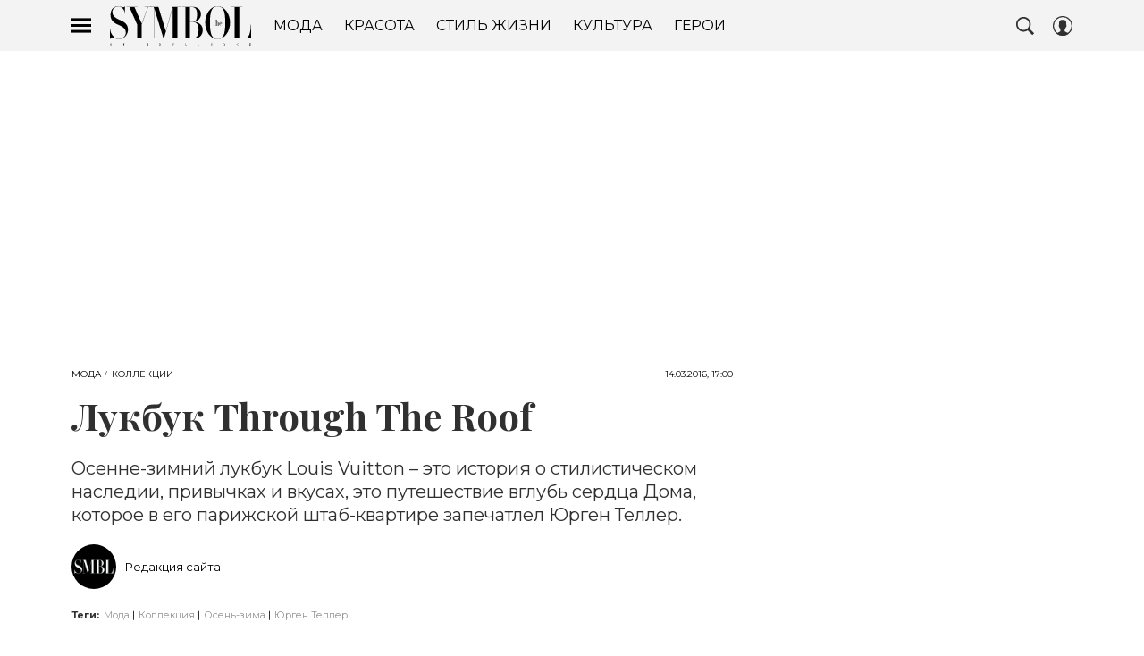

--- FILE ---
content_type: application/javascript; charset=UTF-8
request_url: https://www.thesymbol.ru/_nuxt/js/chunk-lib-web-vitals_c5b129617e023ed2a567.js
body_size: 4962
content:
(window.webpackJsonp=window.webpackJsonp||[]).push([[39],{3593:function(n,e,t){"use strict";t.r(e),t.d(e,"CLSThresholds",(function(){return b})),t.d(e,"FCPThresholds",(function(){return P})),t.d(e,"FIDThresholds",(function(){return R})),t.d(e,"INPThresholds",(function(){return U})),t.d(e,"LCPThresholds",(function(){return X})),t.d(e,"TTFBThresholds",(function(){return $})),t.d(e,"getCLS",(function(){return I})),t.d(e,"getFCP",(function(){return F})),t.d(e,"getFID",(function(){return N})),t.d(e,"getINP",(function(){return W})),t.d(e,"getLCP",(function(){return Z})),t.d(e,"getTTFB",(function(){return en})),t.d(e,"onCLS",(function(){return I})),t.d(e,"onFCP",(function(){return F})),t.d(e,"onFID",(function(){return N})),t.d(e,"onINP",(function(){return W})),t.d(e,"onLCP",(function(){return Z})),t.d(e,"onTTFB",(function(){return en}));var r,o,c,i,f,a=-1,d=function(n){addEventListener("pageshow",(function(e){e.persisted&&(a=e.timeStamp,n(e))}),!0)},l=function(){return window.performance&&performance.getEntriesByType&&performance.getEntriesByType("navigation")[0]},u=function(){var n=l();return n&&n.activationStart||0},m=function(n,e){var t=l(),i="navigate";return a>=0?i="back-forward-cache":t&&(document.prerendering||u()>0?i="prerender":document.wasDiscarded?i="restore":t.type&&(i=t.type.replace(/_/g,"-"))),{name:n,value:void 0===e?-1:e,rating:"good",delta:0,entries:[],id:"v3-".concat(Date.now(),"-").concat(Math.floor(8999999999999*Math.random())+1e12),navigationType:i}},s=function(n,e,t){try{if(PerformanceObserver.supportedEntryTypes.includes(n)){var i=new PerformanceObserver((function(n){Promise.resolve().then((function(){e(n.getEntries())}))}));return i.observe(Object.assign({type:n,buffered:!0},t||{})),i}}catch(n){}},v=function(n,e,t,i){var r,a;return function(o){e.value>=0&&(o||i)&&((a=e.value-(r||0))||void 0===r)&&(r=e.value,e.delta=a,e.rating=function(n,e){return n>e[1]?"poor":n>e[0]?"needs-improvement":"good"}(e.value,t),n(e))}},h=function(n){requestAnimationFrame((function(){return requestAnimationFrame((function(){return n()}))}))},p=function(n){var e=function(e){"pagehide"!==e.type&&"hidden"!==document.visibilityState||n(e)};addEventListener("visibilitychange",e,!0),addEventListener("pagehide",e,!0)},T=function(n){var e=!1;return function(t){e||(n(t),e=!0)}},y=-1,E=function(){return"hidden"!==document.visibilityState||document.prerendering?1/0:0},g=function(n){"hidden"===document.visibilityState&&y>-1&&(y="visibilitychange"===n.type?n.timeStamp:0,C())},S=function(){addEventListener("visibilitychange",g,!0),addEventListener("prerenderingchange",g,!0)},C=function(){removeEventListener("visibilitychange",g,!0),removeEventListener("prerenderingchange",g,!0)},L=function(){return y<0&&(y=E(),S(),d((function(){setTimeout((function(){y=E(),S()}),0)}))),{get firstHiddenTime(){return y}}},w=function(n){document.prerendering?addEventListener("prerenderingchange",(function(){return n()}),!0):n()},P=[1800,3e3],F=function(n,e){e=e||{},w((function(){var t,i=L(),r=m("FCP"),a=s("paint",(function(n){n.forEach((function(n){"first-contentful-paint"===n.name&&(a.disconnect(),n.startTime<i.firstHiddenTime&&(r.value=Math.max(n.startTime-u(),0),r.entries.push(n),t(!0)))}))}));a&&(t=v(n,r,P,e.reportAllChanges),d((function(i){r=m("FCP"),t=v(n,r,P,e.reportAllChanges),h((function(){r.value=performance.now()-i.timeStamp,t(!0)}))})))}))},b=[.1,.25],I=function(n,e){e=e||{},F(T((function(){var t,i=m("CLS",0),r=0,a=[],o=function(n){n.forEach((function(n){if(!n.hadRecentInput){var e=a[0],t=a[a.length-1];r&&n.startTime-t.startTime<1e3&&n.startTime-e.startTime<5e3?(r+=n.value,a.push(n)):(r=n.value,a=[n])}})),r>i.value&&(i.value=r,i.entries=a,t())},u=s("layout-shift",o);u&&(t=v(n,i,b,e.reportAllChanges),p((function(){o(u.takeRecords()),t(!0)})),d((function(){r=0,i=m("CLS",0),t=v(n,i,b,e.reportAllChanges),h((function(){return t()}))})),setTimeout(t,0))})))},A={passive:!0,capture:!0},M=new Date,D=function(i,n){r||(r=n,o=i,c=new Date,x(removeEventListener),k())},k=function(){if(o>=0&&o<c-M){var n={entryType:"first-input",name:r.type,target:r.target,cancelable:r.cancelable,startTime:r.timeStamp,processingStart:r.timeStamp+o};i.forEach((function(e){e(n)})),i=[]}},B=function(n){if(n.cancelable){var e=(n.timeStamp>1e12?new Date:performance.now())-n.timeStamp;"pointerdown"==n.type?function(n,e){var t=function(){D(n,e),r()},i=function(){r()},r=function(){removeEventListener("pointerup",t,A),removeEventListener("pointercancel",i,A)};addEventListener("pointerup",t,A),addEventListener("pointercancel",i,A)}(e,n):D(e,n)}},x=function(n){["mousedown","keydown","touchstart","pointerdown"].forEach((function(e){return n(e,B,A)}))},R=[100,300],N=function(n,e){e=e||{},w((function(){var a,t=L(),u=m("FID"),c=function(n){n.startTime<t.firstHiddenTime&&(u.value=n.processingStart-n.startTime,u.entries.push(n),a(!0))},f=function(n){n.forEach(c)},l=s("first-input",f);a=v(n,u,R,e.reportAllChanges),l&&p(T((function(){f(l.takeRecords()),l.disconnect()}))),l&&d((function(){var t;u=m("FID"),a=v(n,u,R,e.reportAllChanges),i=[],o=-1,r=null,x(addEventListener),t=c,i.push(t),k()}))}))},H=0,O=1/0,j=0,J=function(n){n.forEach((function(n){n.interactionId&&(O=Math.min(O,n.interactionId),j=Math.max(j,n.interactionId),H=j?(j-O)/7+1:0)}))},_=function(){return f?H:performance.interactionCount||0},q=function(){"interactionCount"in performance||f||(f=s("event",J,{type:"event",buffered:!0,durationThreshold:0}))},U=[200,500],V=0,z=function(){return _()-V},G=[],K={},Q=function(n){var e=G[G.length-1],t=K[n.interactionId];if(t||G.length<10||n.duration>e.latency){if(t)t.entries.push(n),t.latency=Math.max(t.latency,n.duration);else{var i={id:n.interactionId,latency:n.duration,entries:[n]};K[i.id]=i,G.push(i)}G.sort((function(n,e){return e.latency-n.latency})),G.splice(10).forEach((function(n){delete K[n.id]}))}},W=function(n,e){e=e||{},w((function(){var t;q();var i,r=m("INP"),a=function(n){n.forEach((function(n){n.interactionId&&Q(n),"first-input"===n.entryType&&!G.some((function(e){return e.entries.some((function(e){return n.duration===e.duration&&n.startTime===e.startTime}))}))&&Q(n)}));var e,t=(e=Math.min(G.length-1,Math.floor(z()/50)),G[e]);t&&t.latency!==r.value&&(r.value=t.latency,r.entries=t.entries,i())},o=s("event",a,{durationThreshold:null!==(t=e.durationThreshold)&&void 0!==t?t:40});i=v(n,r,U,e.reportAllChanges),o&&("PerformanceEventTiming"in window&&"interactionId"in PerformanceEventTiming.prototype&&o.observe({type:"first-input",buffered:!0}),p((function(){a(o.takeRecords()),r.value<0&&z()>0&&(r.value=0,r.entries=[]),i(!0)})),d((function(){G=[],V=_(),r=m("INP"),i=v(n,r,U,e.reportAllChanges)})))}))},X=[2500,4e3],Y={},Z=function(n,e){e=e||{},w((function(){var t,i=L(),r=m("LCP"),a=function(n){var e=n[n.length-1];e&&e.startTime<i.firstHiddenTime&&(r.value=Math.max(e.startTime-u(),0),r.entries=[e],t())},o=s("largest-contentful-paint",a);if(o){t=v(n,r,X,e.reportAllChanges);var c=T((function(){Y[r.id]||(a(o.takeRecords()),o.disconnect(),Y[r.id]=!0,t(!0))}));["keydown","click"].forEach((function(n){addEventListener(n,(function(){return setTimeout(c,0)}),!0)})),p(c),d((function(i){r=m("LCP"),t=v(n,r,X,e.reportAllChanges),h((function(){r.value=performance.now()-i.timeStamp,Y[r.id]=!0,t(!0)}))}))}}))},$=[800,1800],nn=function n(e){document.prerendering?w((function(){return n(e)})):"complete"!==document.readyState?addEventListener("load",(function(){return n(e)}),!0):setTimeout(e,0)},en=function(n,e){e=e||{};var t=m("TTFB"),i=v(n,t,$,e.reportAllChanges);nn((function(){var r=l();if(r){var a=r.responseStart;if(a<=0||a>performance.now())return;t.value=Math.max(a-u(),0),t.entries=[r],i(!0),d((function(){t=m("TTFB",0),(i=v(n,t,$,e.reportAllChanges))(!0)}))}}))}},3838:function(n,e,t){"use strict";t.r(e),t.d(e,"CLSThresholds",(function(){return D})),t.d(e,"FCPThresholds",(function(){return A})),t.d(e,"FIDThresholds",(function(){return j})),t.d(e,"INPThresholds",(function(){return W})),t.d(e,"LCPThresholds",(function(){return tn})),t.d(e,"TTFBThresholds",(function(){return an})),t.d(e,"onCLS",(function(){return k})),t.d(e,"onFCP",(function(){return B})),t.d(e,"onFID",(function(){return _})),t.d(e,"onINP",(function(){return en})),t.d(e,"onLCP",(function(){return on})),t.d(e,"onTTFB",(function(){return sn}));var r,o,c,f,i,a=function(){return window.performance&&performance.getEntriesByType&&performance.getEntriesByType("navigation")[0]},d=function(n){if("loading"===document.readyState)return"loading";var e=a();if(e){if(n<e.domInteractive)return"loading";if(0===e.domContentLoadedEventStart||n<e.domContentLoadedEventStart)return"dom-interactive";if(0===e.domComplete||n<e.domComplete)return"dom-content-loaded"}return"complete"},u=function(n){var e=n.nodeName;return 1===n.nodeType?e.toLowerCase():e.toUpperCase().replace(/^#/,"")},l=function(n,e){var t="";try{for(;n&&9!==n.nodeType;){var r=n,i=r.id?"#"+r.id:u(r)+(r.classList&&r.classList.value&&r.classList.value.trim()&&r.classList.value.trim().length?"."+r.classList.value.trim().replace(/\s+/g,"."):"");if(t.length+i.length>(e||100)-1)return t||i;if(t=t?i+">"+t:i,r.id)break;n=r.parentNode}}catch(n){}return t},s=-1,m=function(){return s},v=function(n){addEventListener("pageshow",(function(e){e.persisted&&(s=e.timeStamp,n(e))}),!0)},h=function(){var n=a();return n&&n.activationStart||0},T=function(n,e){var t=a(),r="navigate";return m()>=0?r="back-forward-cache":t&&(document.prerendering||h()>0?r="prerender":document.wasDiscarded?r="restore":t.type&&(r=t.type.replace(/_/g,"-"))),{name:n,value:void 0===e?-1:e,rating:"good",delta:0,entries:[],id:"v3-".concat(Date.now(),"-").concat(Math.floor(8999999999999*Math.random())+1e12),navigationType:r}},y=function(n,e,t){try{if(PerformanceObserver.supportedEntryTypes.includes(n)){var r=new PerformanceObserver((function(n){Promise.resolve().then((function(){e(n.getEntries())}))}));return r.observe(Object.assign({type:n,buffered:!0},t||{})),r}}catch(n){}},p=function(n,e,t,r){var i,a;return function(o){e.value>=0&&(o||r)&&((a=e.value-(i||0))||void 0===i)&&(i=e.value,e.delta=a,e.rating=function(n,e){return n>e[1]?"poor":n>e[0]?"needs-improvement":"good"}(e.value,t),n(e))}},E=function(n){requestAnimationFrame((function(){return requestAnimationFrame((function(){return n()}))}))},g=function(n){var e=function(e){"pagehide"!==e.type&&"hidden"!==document.visibilityState||n(e)};addEventListener("visibilitychange",e,!0),addEventListener("pagehide",e,!0)},S=function(n){var e=!1;return function(t){e||(n(t),e=!0)}},C=-1,L=function(){return"hidden"!==document.visibilityState||document.prerendering?1/0:0},w=function(n){"hidden"===document.visibilityState&&C>-1&&(C="visibilitychange"===n.type?n.timeStamp:0,b())},P=function(){addEventListener("visibilitychange",w,!0),addEventListener("prerenderingchange",w,!0)},b=function(){removeEventListener("visibilitychange",w,!0),removeEventListener("prerenderingchange",w,!0)},F=function(){return C<0&&(C=L(),P(),v((function(){setTimeout((function(){C=L(),P()}),0)}))),{get firstHiddenTime(){return C}}},I=function(n){document.prerendering?addEventListener("prerenderingchange",(function(){return n()}),!0):n()},A=[1800,3e3],M=function(n,e){e=e||{},I((function(){var t,r=F(),i=T("FCP"),a=y("paint",(function(n){n.forEach((function(n){"first-contentful-paint"===n.name&&(a.disconnect(),n.startTime<r.firstHiddenTime&&(i.value=Math.max(n.startTime-h(),0),i.entries.push(n),t(!0)))}))}));a&&(t=p(n,i,A,e.reportAllChanges),v((function(r){i=T("FCP"),t=p(n,i,A,e.reportAllChanges),E((function(){i.value=performance.now()-r.timeStamp,t(!0)}))})))}))},D=[.1,.25],k=function(n,e){!function(n,e){e=e||{},M(S((function(){var t,r=T("CLS",0),i=0,a=[],o=function(n){n.forEach((function(n){if(!n.hadRecentInput){var e=a[0],t=a[a.length-1];i&&n.startTime-t.startTime<1e3&&n.startTime-e.startTime<5e3?(i+=n.value,a.push(n)):(i=n.value,a=[n])}})),i>r.value&&(r.value=i,r.entries=a,t())},u=y("layout-shift",o);u&&(t=p(n,r,D,e.reportAllChanges),g((function(){o(u.takeRecords()),t(!0)})),v((function(){i=0,r=T("CLS",0),t=p(n,r,D,e.reportAllChanges),E((function(){return t()}))})),setTimeout(t,0))})))}((function(e){!function(n){if(n.entries.length){var e=n.entries.reduce((function(n,e){return n&&n.value>e.value?n:e}));if(e&&e.sources&&e.sources.length){var t=(r=e.sources).find((function(n){return n.node&&1===n.node.nodeType}))||r[0];if(t)return void(n.attribution={largestShiftTarget:l(t.node),largestShiftTime:e.startTime,largestShiftValue:e.value,largestShiftSource:t,largestShiftEntry:e,loadState:d(e.startTime)})}}var r;n.attribution={}}(e),n(e)}),e)},B=function(n,e){M((function(e){!function(n){if(n.entries.length){var e=a(),t=n.entries[n.entries.length-1];if(e){var r=e.activationStart||0,i=Math.max(0,e.responseStart-r);return void(n.attribution={timeToFirstByte:i,firstByteToFCP:n.value-i,loadState:d(n.entries[0].startTime),navigationEntry:e,fcpEntry:t})}}n.attribution={timeToFirstByte:0,firstByteToFCP:n.value,loadState:d(m())}}(e),n(e)}),e)},x={passive:!0,capture:!0},R=new Date,N=function(n,i){r||(r=i,o=n,c=new Date,q(removeEventListener),H())},H=function(){if(o>=0&&o<c-R){var i={entryType:"first-input",name:r.type,target:r.target,cancelable:r.cancelable,startTime:r.timeStamp,processingStart:r.timeStamp+o};f.forEach((function(n){n(i)})),f=[]}},O=function(n){if(n.cancelable){var e=(n.timeStamp>1e12?new Date:performance.now())-n.timeStamp;"pointerdown"==n.type?function(n,e){var t=function(){N(n,e),i()},r=function(){i()},i=function(){removeEventListener("pointerup",t,x),removeEventListener("pointercancel",r,x)};addEventListener("pointerup",t,x),addEventListener("pointercancel",r,x)}(e,n):N(e,n)}},q=function(n){["mousedown","keydown","touchstart","pointerdown"].forEach((function(e){return n(e,O,x)}))},j=[100,300],J=function(n,i){i=i||{},I((function(){var a,e=F(),u=T("FID"),t=function(n){n.startTime<e.firstHiddenTime&&(u.value=n.processingStart-n.startTime,u.entries.push(n),a(!0))},s=function(n){n.forEach(t)},c=y("first-input",s);a=p(n,u,j,i.reportAllChanges),c&&g(S((function(){s(c.takeRecords()),c.disconnect()}))),c&&v((function(){var e;u=T("FID"),a=p(n,u,j,i.reportAllChanges),f=[],o=-1,r=null,q(addEventListener),e=t,f.push(e),H()}))}))},_=function(n,e){J((function(e){!function(n){var e=n.entries[0];n.attribution={eventTarget:l(e.target),eventType:e.name,eventTime:e.startTime,eventEntry:e,loadState:d(e.startTime)}}(e),n(e)}),e)},U=0,V=1/0,z=0,G=function(n){n.forEach((function(n){n.interactionId&&(V=Math.min(V,n.interactionId),z=Math.max(z,n.interactionId),U=z?(z-V)/7+1:0)}))},K=function(){return i?U:performance.interactionCount||0},Q=function(){"interactionCount"in performance||i||(i=y("event",G,{type:"event",buffered:!0,durationThreshold:0}))},W=[200,500],X=0,Y=function(){return K()-X},Z=[],$={},nn=function(n){var e=Z[Z.length-1],t=$[n.interactionId];if(t||Z.length<10||n.duration>e.latency){if(t)t.entries.push(n),t.latency=Math.max(t.latency,n.duration);else{var r={id:n.interactionId,latency:n.duration,entries:[n]};$[r.id]=r,Z.push(r)}Z.sort((function(n,e){return e.latency-n.latency})),Z.splice(10).forEach((function(n){delete $[n.id]}))}},en=function(n,e){!function(n,e){e=e||{},I((function(){var t;Q();var r,i=T("INP"),a=function(n){n.forEach((function(n){n.interactionId&&nn(n),"first-input"===n.entryType&&!Z.some((function(e){return e.entries.some((function(e){return n.duration===e.duration&&n.startTime===e.startTime}))}))&&nn(n)}));var e,t=(e=Math.min(Z.length-1,Math.floor(Y()/50)),Z[e]);t&&t.latency!==i.value&&(i.value=t.latency,i.entries=t.entries,r())},o=y("event",a,{durationThreshold:null!==(t=e.durationThreshold)&&void 0!==t?t:40});r=p(n,i,W,e.reportAllChanges),o&&("PerformanceEventTiming"in window&&"interactionId"in PerformanceEventTiming.prototype&&o.observe({type:"first-input",buffered:!0}),g((function(){a(o.takeRecords()),i.value<0&&Y()>0&&(i.value=0,i.entries=[]),r(!0)})),v((function(){Z=[],X=K(),i=T("INP"),r=p(n,i,W,e.reportAllChanges)})))}))}((function(e){!function(n){if(n.entries.length){var e=n.entries.sort((function(n,e){return e.duration-n.duration||e.processingEnd-e.processingStart-(n.processingEnd-n.processingStart)}))[0],t=n.entries.find((function(n){return n.target}));n.attribution={eventTarget:l(t&&t.target),eventType:e.name,eventTime:e.startTime,eventEntry:e,loadState:d(e.startTime)}}else n.attribution={}}(e),n(e)}),e)},tn=[2500,4e3],rn={},on=function(n,e){!function(n,e){e=e||{},I((function(){var t,r=F(),i=T("LCP"),a=function(n){var e=n[n.length-1];e&&e.startTime<r.firstHiddenTime&&(i.value=Math.max(e.startTime-h(),0),i.entries=[e],t())},o=y("largest-contentful-paint",a);if(o){t=p(n,i,tn,e.reportAllChanges);var u=S((function(){rn[i.id]||(a(o.takeRecords()),o.disconnect(),rn[i.id]=!0,t(!0))}));["keydown","click"].forEach((function(n){addEventListener(n,(function(){return setTimeout(u,0)}),!0)})),g(u),v((function(r){i=T("LCP"),t=p(n,i,tn,e.reportAllChanges),E((function(){i.value=performance.now()-r.timeStamp,rn[i.id]=!0,t(!0)}))}))}}))}((function(e){!function(n){if(n.entries.length){var e=a();if(e){var t=e.activationStart||0,r=n.entries[n.entries.length-1],i=r.url&&performance.getEntriesByType("resource").filter((function(n){return n.name===r.url}))[0],o=Math.max(0,e.responseStart-t),u=Math.max(o,i?(i.requestStart||i.startTime)-t:0),s=Math.max(u,i?i.responseEnd-t:0),c=Math.max(s,r?r.startTime-t:0),f={element:l(r.element),timeToFirstByte:o,resourceLoadDelay:u-o,resourceLoadTime:s-u,elementRenderDelay:c-s,navigationEntry:e,lcpEntry:r};return r.url&&(f.url=r.url),i&&(f.lcpResourceEntry=i),void(n.attribution=f)}}n.attribution={timeToFirstByte:0,resourceLoadDelay:0,resourceLoadTime:0,elementRenderDelay:n.value}}(e),n(e)}),e)},an=[800,1800],un=function n(e){document.prerendering?I((function(){return n(e)})):"complete"!==document.readyState?addEventListener("load",(function(){return n(e)}),!0):setTimeout(e,0)},cn=function(n,e){e=e||{};var t=T("TTFB"),r=p(n,t,an,e.reportAllChanges);un((function(){var i=a();if(i){var o=i.responseStart;if(o<=0||o>performance.now())return;t.value=Math.max(o-h(),0),t.entries=[i],r(!0),v((function(){t=T("TTFB",0),(r=p(n,t,an,e.reportAllChanges))(!0)}))}}))},sn=function(n,e){cn((function(e){!function(n){if(n.entries.length){var e=n.entries[0],t=e.activationStart||0,r=Math.max(e.domainLookupStart-t,0),i=Math.max(e.connectStart-t,0),a=Math.max(e.requestStart-t,0);n.attribution={waitingTime:r,dnsTime:i-r,connectionTime:a-i,requestTime:n.value-a,navigationEntry:e}}else n.attribution={waitingTime:0,dnsTime:0,connectionTime:0,requestTime:0}}(e),n(e)}),e)}}}]);

--- FILE ---
content_type: application/javascript; charset=UTF-8
request_url: https://www.thesymbol.ru/_nuxt/js/309_2ce5ddd9bb00f1e5704c.js
body_size: 4766
content:
(window.webpackJsonp=window.webpackJsonp||[]).push([[309],{3626:function(e,t,o){"use strict";o.r(t);var n=o(17),r=o(4),c=(o(39),o(7),o(125),o(126),o(112),o(72)),l=o.n(c),d=o(3603),m=o(1),f=o(880),v=o(2036),base=o(2),h=o(244),y=o(12);function P(e){var{section:section,subsection:t}=e;return"recipes"===section&&"blog"!==t&&!base.IS_DEFINED_SUBPLATFORM}o(22);var O=o(147);function _(){return(_=Object(r.a)((function*(e){var t,{code:code,accessHash:n,sections:r}=e;yield Promise.all([Promise.all([o.e(6),o.e(0),o.e(19)]).then(o.bind(null,3575)),Promise.all([o.e(6),o.e(0),o.e(20),o.e(25),o.e(38),o.e(36),o.e(54)]).then(o.bind(null,3632)),Promise.all([o.e(6),o.e(0),o.e(7),o.e(1),o.e(3),o.e(2),o.e(4),o.e(16),o.e(30),o.e(69)]).then(o.bind(null,3760)),Promise.all([o.e(0),o.e(64)]).then(o.bind(null,3615))]);var{MatrixApi:c}=yield Promise.all([o.e(0),o.e(1),o.e(3),o.e(2)]).then(o.bind(null,47)),l="string"==typeof code?yield c.article.fetchArticle({code:code,accessHash:n}):yield c.article.fetchArticleById({id:+code,accessHash:n}),d="redirect"in l?l.redirect:null,article="article"in l?l.article:null;if(d)return{componentProps:{redirectUrl:d}};if(!article)return null;var{modifyArticle:m}=yield Promise.all([o.e(0),o.e(3),o.e(2)]).then(o.bind(null,3587));m(article,{order:0});var f=null===(t=article.section)||void 0===t?void 0:t.code;if(!(f?r[f]:null))return null;var v=O.a&&"video"===article.type&&!!article.first_video&&!!article.first_video.external_id&&["yandex","yandex_cloud"].includes(article.first_video.external_type),h=null,y="Detail",P="award"===article.type,_="article";return v&&article.id?(h=yield c.article.fetchShortVideoArticle({id:article.id,accessHash:n}),_="videoarticle",y=base.ENABLED_VIDEO_DETAIL_PAGE?"VideoDetailPage":"VideoFeed"):P&&(y="StarAwardsPage"),Object.freeze(article),{pageType:_,componentName:y,componentProps:{article:article,videoArticle:h,comments:[],enabledVideoFeed:v}}}))).apply(this,arguments)}function I(){return(I=Object(r.a)((function*(e){var{code:code,accessHash:t}=e,{MatrixApi:n}=yield Promise.all([o.e(0),o.e(1),o.e(3),o.e(2)]).then(o.bind(null,47)),r=yield n.recipe.fetchRecipeByCode({code:code,accessHash:t}),c=base.enabledRecipeIngredientsList?yield n.recipe.fetchRecipeCategories({accessHash:t}):[],l=[],d=[],m=[];if(!r.step_by_step&&r.id)try{var[f,v,h]=yield Promise.all([n.recipe.fetchRecipeRecommendsSimilar({id:r.id,accessHash:t}),n.recipe.fetchRecipeRecommendsCategory({id:r.id,accessHash:t}),n.recipe.fetchRecipeRecommendsSeason({id:r.id,accessHash:t})]);l=f,d=v,m=h}catch(e){console.error("Error loading recipe recommendations:",e)}return{componentName:"Recipe",componentProps:{isStepsRecipe:r.step_by_step,initialRecipes:Object.freeze([r]),initialRecipe:r,ingredientsItems:Object.freeze(c),recipesSimilar:Object.freeze(l),recipesCategory:Object.freeze(d),recipesSeason:Object.freeze(m)}}}))).apply(this,arguments)}o(29);var S=o(853);function A(e,t){var o=Object.keys(e);if(Object.getOwnPropertySymbols){var n=Object.getOwnPropertySymbols(e);t&&(n=n.filter((function(t){return Object.getOwnPropertyDescriptor(e,t).enumerable}))),o.push.apply(o,n)}return o}function w(e){for(var t=1;t<arguments.length;t++){var o=null!=arguments[t]?arguments[t]:{};t%2?A(Object(o),!0).forEach((function(t){Object(n.a)(e,t,o[t])})):Object.getOwnPropertyDescriptors?Object.defineProperties(e,Object.getOwnPropertyDescriptors(o)):A(Object(o)).forEach((function(t){Object.defineProperty(e,t,Object.getOwnPropertyDescriptor(o,t))}))}return e}var j=null;function E(){return(E=Object(r.a)((function*(e){var t,{page:n,section:section,subsection:r,accessHash:c}=e,{MatrixApi:d}=yield Promise.all([o.e(0),o.e(1),o.e(3),o.e(2)]).then(o.bind(null,47)),m=base.IS_ESQUIRE&&"news"===section.code,f=P({section:section.code,subsection:null==r?void 0:r.code}),v=0,h=base.ENABLED_PAGINATION_SECTION_PAGE&&!f&&"video"!==section.code,y=[],O=[],_=5;(base.IS_GIRLSPOWER||m)&&(_=9),base.IS_ARCAN&&(_=3);var I,A=h?{page:1,count:9}:{offset:0,limit:_},E=A.limit||A.count||0;if(A.page&&A.count&&(A.page=null!=n?n:A.page,E=A.page*A.count),j&&(j.cancel(),j=null),j=l.a.CancelToken.source(),f)y=yield d.recipe.fetchRecipeArticles(w(w({},A),{},{category_code:section.code,cancelToken:null===(I=j)||void 0===I?void 0:I.token,accessHash:c}));else if("video"===section.code){var C;y=yield d.article.fetchVideoArticles(w(w({},A),{},{cancelToken:null===(C=j)||void 0===C?void 0:C.token,accessHash:c}))}else{var R,{articles:H,total_count:N}=yield d.article.fetchArticles(w(w({},A),{},{section:section.parent_code||section.code,subsection:section.parent_code?section.code:null==r?void 0:r.code,cancelToken:null===(R=j)||void 0===R?void 0:R.token,accessHash:c}));if(y=H,v=N&&A.count?Math.ceil(N/A.count):v,!H.length&&h)throw new Error("articles not found")}if((base.IS_POPMECH||base.IS_GOODHOUSE)&&base.AVAILABLE_SECTIONS_FOR_NEWS.includes(section.code)){var D=base.IS_POPMECH?"news":section.code,V=base.IS_POPMECH?section.code:"news";O=yield d.article.fetchLastArticleNews({section:D,subsection:V,count:4})}Object.freeze(y);var T=9;(base.IS_BAZAAR||base.IS_POPMECH)&&(T=5),base.IS_ARCAN&&(T=3);var F=y.length>0?Object(S.a)({section:y[0].section}):null;return{pageType:"category",componentName:"Section",componentProps:{sectionId:(null==F?void 0:F.id)||null,subsectionId:(null==F||null===(t=F.subsection)||void 0===t?void 0:t.id)||null,initialOffset:E,isEnabledPagination:h,isRecipes:f,initialArticles:y,initialNewsArticles:O,limit:T,totalPages:v}}}))).apply(this,arguments)}var C=o(852);function R(){return(R=Object(r.a)((function*(e){var{sections:t}=e,{MatrixApi:n}=yield Promise.all([o.e(0),o.e(1),o.e(3),o.e(2)]).then(o.bind(null,47)),{articles:r}=yield n.article.fetchVideoArticlesByBlock({code:"video-fixed",videoType:C.c.YANDEX,withPositions:!1}),c=yield n.article.fetchArticlesVideo({orientation:2,count:6,page:1}),l=[{items:c.articles}],d=c.total_count,m=yield n.article.fetchArticlesVideo({orientation:1,count:5,page:1}),f=[{items:m.articles}],v=m.total_count,h=t.video||null;return{pageType:"video",componentName:base.IS_COSMOPOLITAN?"VideoCatalog":"VideoListPage",componentProps:{sectionId:(null==h?void 0:h.id)||null,subsectionId:null,isEnabledPagination:!1,mainVideoSeparatorItems:r,videosBlocks:l,newVideosBlocks:f,totalCardsCount:d,totalSeparatorCount:v}}}))).apply(this,arguments)}var H=o(895);function N(e,t){var o=Object.keys(e);if(Object.getOwnPropertySymbols){var n=Object.getOwnPropertySymbols(e);t&&(n=n.filter((function(t){return Object.getOwnPropertyDescriptor(e,t).enumerable}))),o.push.apply(o,n)}return o}function D(e){for(var t=1;t<arguments.length;t++){var o=null!=arguments[t]?arguments[t]:{};t%2?N(Object(o),!0).forEach((function(t){Object(n.a)(e,t,o[t])})):Object.getOwnPropertyDescriptors?Object.defineProperties(e,Object.getOwnPropertyDescriptors(o)):N(Object(o)).forEach((function(t){Object.defineProperty(e,t,Object.getOwnPropertyDescriptor(o,t))}))}return e}var V=function(e,t,o,desc){var n,r=arguments.length,c=r<3?t:null===desc?desc=Object.getOwnPropertyDescriptor(t,o):desc;if("object"==typeof Reflect&&"function"==typeof Reflect.decorate)c=Reflect.decorate(e,t,o,desc);else for(var i=e.length-1;i>=0;i--)(n=e[i])&&(c=(r<3?n(c):r>3?n(t,o,c):n(t,o))||c);return r>3&&c&&Object.defineProperty(t,o,c),c},T=base.IS_GIFTS_THEVOICE,F=class extends m.Vue{beforeRouteLeave(e,t,o){this.$store.commit("setAppOffAd",!1),this.$store.commit("article/setArticle",null),this.$store.commit("switchVideoFeed",!1),this.$store.commit("tar/resetParams",null),this.$store.commit("feature/setFeature",null),f.a.startNewScrollSession(),o()}asyncData(e){return Object(r.a)((function*(){var t,o,n,{route:r,store:c,error:m,query:f,redirect:O,res:S,$config:A,app:{router:w}}=e,j=c.getters["section/sections"],C=c.getters["section/subsiteSections"],N=c.getters["subsection/subsections"],V=D(D({},j),C),F=Object(v.a)({route:r,sections:V,subsections:N});if(null!=F&&F.name){if(T&&F.name===y.q){var[section,M]=r.path.split("/").filter(Boolean),L=V[section]?V[section].id:void 0;if(!!N["".concat(M,"_").concat(L)]&&w)return O(301,w.resolve({name:y.n,params:{section:section}}).href)}var k="string"==typeof f.accessHash?f.accessHash:void 0,x=!(null===(t=F.params)||void 0===t||!t.code)&&P({section:null===(o=F.params)||void 0===o?void 0:o.section,subsection:null===(n=F.params)||void 0===n?void 0:n.subsection})?"recipe":F.name;try{switch(x){case y.n:case y.q:var B,U,G=null===(B=F.params)||void 0===B?void 0:B.section,z=null===(U=F.params)||void 0===U?void 0:U.subsection;if(G&&C[G])return m({statusCode:404});var $=Number.isInteger(+f.page)?+f.page:void 0;if(1===$&&w){var J=D({},f);return delete J.page,O(301,w.resolve({path:r.path,query:J}).href)}var Q=V[G],W=Q?N["".concat(z,"_").concat(Q.id)]:void 0,Z="video"===G&&(base.IS_COSMOPOLITAN||base.IS_GOODHOUSE||base.IS_POPMECH||base.IS_MHEALTH||base.IS_GRAZIA||base.IS_ESQUIRE)?yield function(e){return R.apply(this,arguments)}({sections:V}):yield function(e){return E.apply(this,arguments)}({page:$,section:Q,subsection:W,accessHash:k});yield c.dispatch("feature/fetchFeature",{sectionCode:G,subsectionCode:z}),c.commit("setPageName",F.name);var X,Y=Z.componentProps.sectionId,K=Z.componentProps.subsectionId;if("VideoCatalog"!==Z.componentName)c.commit("setVisibleFooter",null!==(X=Z.componentProps.isEnabledPagination)&&void 0!==X&&X);return Y?(c.commit("tar/setParams",{articleTags:"",page:"1",articleId:F.name===y.q?null==K?void 0:K.toString():null==Y?void 0:Y.toString()}),c.commit("setPageInfo",{type:Z.pageType,data:{id:F.name===y.q?K:Y,parentId:F.name===y.q?Y:null}})):(c.commit("setPageInfo",{type:Z.pageType}),c.commit("tar/resetParams",null)),Z;case y.A:case y.y:case y.c:case y.l:var ee,te,ie,oe,ne=null===(ee=F.params)||void 0===ee?void 0:ee.id,re=ne&&Number.isInteger(+ne)?+ne:null===(te=F.params)||void 0===te?void 0:te.code;if(!re)throw new Error("article code undefined");var ce=yield function(e){return _.apply(this,arguments)}({code:re,accessHash:k,sections:V,subsections:N});if(null==ce||!ce.componentProps.article)throw new Error("article not found");var{article:article,enabledVideoFeed:ae}=ce.componentProps,se=article.section.code?C[article.section.code]:void 0;if(null!=se&&null!==(ie=se.subsite)&&void 0!==ie&&ie.host){var le="PROD"===A.APP_FRONT_ENV?se.subsite.host:"".concat(A.APP_FRONT_ENV.toLowerCase(),".").concat(se.subsite.host),de=new URL("https://".concat(le,"/-").concat(article.id,"/"));return k&&de.searchParams.set("accessHash",k),O(301,de.toString())}if(w){if("biography"===article.type)return O(301,w.resolve({name:y.b,params:{symbol:article.code}}).href);if("topic"===article.type)return O(301,w.resolve({name:y.w,params:{code:article.code}}).href);var link=Object(h.a)({article:article,query:f}),ue=decodeURIComponent(r.fullPath),pe=decodeURIComponent(link.to?w.resolve(link.to).href:link.href);if(ue!==pe)return O(301,pe)}"StarAwardsPage"===ce.componentName?(c.commit("setAppOffAd",!0),c.commit("setVisibleFooter",!0)):"VideoCatalog"===ce.componentName?c.commit("setVisibleFooter",!0):c.commit("setVisibleFooter",!1),c.commit("switchVideoFeed",ae),c.commit("tar/setParams",{articleNative:null!==(oe=article.native)&&void 0!==oe&&oe.length?article.native:null,articleId:article.is_old_article?"111":article.id.toString(),articleTags:article.tags.map((e=>e.code)).join(","),page:"1",content:article.negative_content?"negative":""}),c.commit("feature/setFeature",null),c.commit("setPageName","detail"),c.commit("setPageInfo",{type:ce.pageType,data:{id:article.id,parentId:article.section.subsection.id,scroll:1},orderArticleIds:[article.id]});var me=article.active_to?Object(d.a)(article.active_to,"yyyy-MM-dd HH:mm",new Date):null,fe=Date.now();return base.IS_PROD&&(fe=(new Date).setHours((new Date).getHours()+3)),article.native_advertising&&me&&me.getTime()<fe&&c.commit("modal/toggleContentOverlapModal",!0),c.commit("article/setArticle",{id:article.id,off_ad:!!article.off_ad,in_yandex_news:!!article.in_yandex_news,type:article.type}),null==S||S.setHeader("Cache-Control",Object(H.a)({page:"article",appMode:A.NODE_APP_MODE})),ce;case"recipe":var ve,be,he=null===(ve=F.params)||void 0===ve?void 0:ve.code,ye=null===(be=F.params)||void 0===be?void 0:be.section;if(ye&&C[ye])return m({statusCode:404});if(!he)throw new Error("recipe code undefined");var Pe=ye?V[ye]:null,ge=yield function(e){return I.apply(this,arguments)}({code:he,accessHash:k}),{initialRecipe:Oe}=ge.componentProps,_e=Object(h.a)({query:f,article:{id:Oe.id,code:Oe.code,section:{code:"recipes",subsection:{code:Oe.category_code}}}}),Ie=decodeURIComponent(r.fullPath),Se=_e.to?null==w?void 0:w.resolve(_e.to).href:_e.href;return Se&&Ie!==Se?O(301,Se):(c.commit("setPageInfo",{type:"recipe",data:{id:Oe.id,parentId:null==Pe?void 0:Pe.id}}),ge);default:throw new Error("page not found")}}catch(e){if(!l.a.isCancel(e)){var Ae,we=e;m({statusCode:(null==we||null===(Ae=we.response)||void 0===Ae?void 0:Ae.status)||404,message:(null==we?void 0:we.message)||""}),console.error(e)}}}else m({statusCode:404})}))()}},M=F=V([Object(m.Component)({components:{Section:()=>Promise.all([o.e(6),o.e(0),o.e(16),o.e(23),o.e(74),o.e(75),o.e(241)]).then(o.bind(null,3733)),Detail:()=>Promise.all([o.e(6),o.e(0),o.e(19)]).then(o.bind(null,3575)),Recipe:()=>Promise.all([o.e(0),o.e(20),o.e(240)]).then(o.bind(null,3734)),VideoFeed:()=>Promise.all([o.e(0),o.e(25),o.e(36),o.e(72),o.e(311)]).then(o.bind(null,3735)),VideoListPage:()=>Promise.all([o.e(6),o.e(0),o.e(23),o.e(35),o.e(57),o.e(107)]).then(o.bind(null,3609)),VideoCatalog:()=>Promise.all([o.e(6),o.e(0),o.e(18),o.e(23),o.e(35),o.e(49),o.e(287)]).then(o.bind(null,3736)),VideoDetailPage:()=>Promise.all([o.e(6),o.e(0),o.e(1),o.e(3),o.e(2),o.e(19),o.e(25),o.e(51),o.e(72),o.e(121)]).then(o.bind(null,3617)),StarAwardsPage:()=>Promise.all([o.e(0),o.e(17),o.e(18),o.e(62),o.e(61),o.e(103)]).then(o.bind(null,3604))}})],F),L=o(6),component=Object(L.a)(M,(function(){var e=this,t=e._self._c;e._self._setupProxy;return t("div",[t(e.componentName,e._b({tag:"component"},"component",e.componentProps,!1))],1)}),[],!1,null,null,null);t.default=component.exports}}]);

--- FILE ---
content_type: application/javascript; charset=UTF-8
request_url: https://www.thesymbol.ru/_nuxt/js/2_1c62a701fa2233cb81cb.js
body_size: 241
content:
(window.webpackJsonp=window.webpackJsonp||[]).push([[2],{1910:function(e,t,n){"use strict";n.r(t),n.d(t,"setting",(function(){return r}));var r={fashion:[{code:"fashion",creativeId:"000001",interest:"fashion",title:"Как выглядит капсульный гардероб француженки?",description:"Оставь email и получи гайд по парижскому стилю",metrika:{category:"mobail_email_2txt",label:"France"},preview:{default:{source:{init:n(923),webp:n(924),size:{width:90,height:90}}},retina:{source:{init:n(923),webp:n(924),size:{width:90,height:90}}}}},{code:"fashion",creativeId:"000002",interest:"fashion",title:"Как создать по-настоящему нежный образ?",description:"Оставь email и получи подборку самых женственных образов",metrika:{category:"mobail_email_2txt",label:"tenderness"},preview:{default:{source:{init:n(925),webp:n(926),size:{width:90,height:90}}},retina:{source:{init:n(925),webp:n(926),size:{width:90,height:90}}}}},{code:"fashion",creativeId:"000003",interest:"fashion",title:"Платья, которые спасут любой гардероб",description:"Оставь email и получи подборку вещей для идеальной сезонной базы",metrika:{category:"mobail_email_2txt",label:"baza"},preview:{default:{source:{init:n(927),webp:n(928),size:{width:90,height:90}}},retina:{source:{init:n(927),webp:n(928),size:{width:90,height:90}}}}}]}},922:function(e,t,n){"use strict";n.d(t,"a",(function(){return r}));var{setting:r}=n(1910)},923:function(e,t,n){e.exports=n.p+"img/France_f382b4e.png"},924:function(e,t,n){e.exports=n.p+"img/France_6277680.webp"},925:function(e,t,n){e.exports=n.p+"img/tenderness_642a28e.png"},926:function(e,t,n){e.exports=n.p+"img/tenderness_7108a43.webp"},927:function(e,t,n){e.exports=n.p+"img/baza_46fed4a.png"},928:function(e,t,n){e.exports=n.p+"img/baza_ccf84f4.webp"}}]);

--- FILE ---
content_type: application/javascript; charset=UTF-8
request_url: https://www.thesymbol.ru/_nuxt/js/19_1404f30b5b3484236808.js
body_size: 12302
content:
(window.webpackJsonp=window.webpackJsonp||[]).push([[19],{1555:function(e,t,r){var content=r(2941);content.__esModule&&(content=content.default),"string"==typeof content&&(content=[[e.i,content,""]]),content.locals&&(e.exports=content.locals);(0,r(15).default)("047305f6",content,!0,{sourceMap:!1})},2939:function(e,t,r){},2940:function(e,t,r){"use strict";r(1555)},2941:function(e,t,r){var o=r(14)((function(i){return i[1]}));o.push([e.i,'.detail-mobile-video-recommendation[data-v-719a98d2]{margin:15px 10px 0}.detail-video-recommendation[data-v-719a98d2]{height:0;margin-bottom:0;margin-left:auto;position:sticky;top:57px;transform:translateX(-63px);width:320px;z-index:2}.detail-video-recommendation[data-v-719a98d2]:before{content:"";display:block}@media only screen and (min-width:940px){.detail-video-recommendation[data-v-719a98d2]{margin-right:auto;transform:translateX(300px)}}@media only screen and (min-width:1200px){.detail-video-recommendation[data-v-719a98d2]{transform:translateX(400px)}}.detail-video-recommendation_horizontal[data-v-719a98d2]:before{height:30px}.detail-video-recommendation_vertical[data-v-719a98d2]:before{height:35px}.detail-video-recommendation_vertical .detail-video-recommendation__video[data-v-719a98d2]:not(.new-player){margin:0 auto 20px;max-width:calc(100% - 40px)}.detail-video-recommendation_vertical .detail-video-recommendation__video.new-player[data-v-719a98d2]{margin:0 auto 20px;max-width:calc(100% - 20px)}.detail-sharing[data-v-719a98d2]{bottom:0;left:0;position:fixed;right:0;z-index:3}.detail-sharing--verstka[data-v-719a98d2]{position:static}.detail-page[data-v-719a98d2]{padding-bottom:25px}.detail-page__article+.detail-page__article[data-v-719a98d2],.detail-page__mobile-vertical-video[data-v-719a98d2]{margin-top:20px}.detail-page__ad-recommend-articles[data-v-719a98d2]{margin-top:10px}@media only screen and (min-width:650px){.detail-page__ad-recommend-articles[data-v-719a98d2]{margin-bottom:10px;margin-top:15px}}.detail-page__carousel-vertical-videos[data-v-719a98d2]{margin-bottom:15px;margin-top:15px}.detail-page__video-recommendation[data-v-719a98d2]{margin-top:35px}.detail-page__video-recommendation_cosmo[data-v-719a98d2]{margin-bottom:35px;margin-top:40px}.detail-page__ad-ya-recommend[data-v-719a98d2]{margin-bottom:10px;margin-top:30px;overflow:hidden}.detail-page__wibes-parthers-code[data-v-719a98d2]{height:390px;margin-bottom:15px;margin-top:15px}',""]),o.locals={},e.exports=o},3575:function(e,t,r){"use strict";r.r(t);var o,n,c=r(4),l=r(17),d=(r(22),r(68),r(174),r(144),r(23),r(808),r(39),r(29),r(128),r(7),r(125),r(126),r(112),r(1)),h=r(13),base=r(2),m=r(127),v=r(267),f=r(244),y=r(55),A=r.n(y),_=r(147),O=(r(414),r(166),r(12)),S=r(315),j=r(844),x=r(98),w=r(852),R=r(129),I=r(842),meta=r(243),P=r(880),C=r(367),E=r(124),L=r(813),T=r(814),{experiments:k=[]}=(r(177),r(178),r(179),r(180),r(181),r(182),r(183),r(184),r(185),r(186),r(187),r(188),r(189),r(190),r(191),r(192),r(2939)),D=r(28);!function(e){e.SEARCH="search",e.DISCOVER="discover"}(o||(o={})),function(e){e.PLACEBO="placebo",e.TAG="tag",e.SECTION="section",e.SEARCH="search",e.TYPE="type",e.AUTHOR="author"}(n||(n={}));var V=Object(T.a)("enabledLogger"),M=Object(T.a)("prefix");class N{constructor(e){Object.defineProperty(this,V,{writable:!0,value:void 0}),Object.defineProperty(this,M,{writable:!0,value:void 0}),Object(L.a)(this,V)[V]=!1,Object(L.a)(this,M)[M]="";var t=new URLSearchParams(window.location.search.slice(1));Object(L.a)(this,V)[V]="1"===sessionStorage.getItem("scroll_recommend_system_logger")||t.has("scroll_recommend_system_logger"),t.has("scroll_recommend_system_logger")&&sessionStorage.setItem("scroll_recommend_system_logger","1"),Object(L.a)(this,M)[M]=e}outputLog(){if(Object(L.a)(this,V)[V]){for(var e=arguments.length,t=new Array(e),r=0;r<e;r++)t[r]=arguments[r];console.log("".concat(Object(L.a)(this,M)[M]),...t)}}}class U{send(e){return Object(c.a)((function*(){var{eventAction:t,eventLabel:o,store:n}=e,{SendAnalytics:c}=yield Promise.all([r.e(0),r.e(4)]).then(r.bind(null,397));c.send({store:n,event_category:"dmp_recommendation_experiment",event_action:t,event_label:o})}))()}}var B=["articleName"];function G(e,t){var r=Object.keys(e);if(Object.getOwnPropertySymbols){var o=Object.getOwnPropertySymbols(e);t&&(o=o.filter((function(t){return Object.getOwnPropertyDescriptor(e,t).enumerable}))),r.push.apply(r,o)}return r}function $(e){for(var t=1;t<arguments.length;t++){var r=null!=arguments[t]?arguments[t]:{};t%2?G(Object(r),!0).forEach((function(t){Object(l.a)(e,t,r[t])})):Object.getOwnPropertyDescriptors?Object.defineProperties(e,Object.getOwnPropertyDescriptors(r)):G(Object(r)).forEach((function(t){Object.defineProperty(e,t,Object.getOwnPropertyDescriptor(r,t))}))}return e}var F=Object(T.a)("loggerInstance"),H=Object(T.a)("statisticInstance"),Y=Object(T.a)("options"),z=Object(T.a)("isInited"),W=Object(T.a)("experimentIndex"),J=Object(T.a)("experiments"),Q=Object(T.a)("sourceTraffic"),X=Object(T.a)("experimentСontentGroupIndex"),Z=Object(T.a)("computedArticleIds");class K{constructor(e){var{articleName:t}=e,r=Object(E.a)(e,B);Object.defineProperty(this,F,{writable:!0,value:void 0}),Object.defineProperty(this,H,{writable:!0,value:void 0}),Object.defineProperty(this,Y,{writable:!0,value:void 0}),Object.defineProperty(this,z,{writable:!0,value:void 0}),Object.defineProperty(this,W,{writable:!0,value:void 0}),Object.defineProperty(this,J,{writable:!0,value:void 0}),Object.defineProperty(this,Q,{writable:!0,value:void 0}),Object.defineProperty(this,X,{writable:!0,value:void 0}),Object.defineProperty(this,Z,{writable:!0,value:void 0}),Object(L.a)(this,z)[z]=!1,Object(L.a)(this,W)[W]=-1,Object(L.a)(this,J)[J]=[],Object(L.a)(this,Q)[Q]=null,Object(L.a)(this,X)[X]=-1,Object(L.a)(this,Z)[Z]=new Set,Object(L.a)(this,F)[F]=new N("ScrollRecommendSystem:"),Object(L.a)(this,H)[H]=new U,Object(L.a)(this,Y)[Y]=$($({},r),{},{articleName:Object(I.a)(t)})}get experiment(){return Object(L.a)(this,W)[W]>-1?Object(L.a)(this,J)[J][Object(L.a)(this,W)[W]]:void 0}get isIterateExperiment(){var e,t;return null!==(e=null===(t=this.experiment)||void 0===t?void 0:t.isIterate)&&void 0!==e&&e}get experimentContentGroupType(){var e,t;return null!==(e=null===(t=this.experiment)||void 0===t||null===(t=t.contentGroups[Object(L.a)(this,X)[X]])||void 0===t?void 0:t.type)&&void 0!==e?e:n.PLACEBO}get experimentContentGroupNumber(){return Object(L.a)(this,X)[X]+1}get experimentContentGroup(){var e;return Object(L.a)(this,X)[X]>-1?null===(e=this.experiment)||void 0===e?void 0:e.contentGroups[Object(L.a)(this,X)[X]]:void 0}initialize(){Object(L.a)(this,z)[z]||(Object(L.a)(this,F)[F].outputLog("начало работы системы"),Object(L.a)(this,z)[z]=!0,Object(L.a)(this,Q)[Q]=(e=>{var{referrer:t,utmCampaign:r,utmSource:n}=e;return null!=r&&r.includes("googlequicksearchbox")||null!=t&&t.includes("googlequicksearchbox")||null!=t&&t.includes("googleapis")?o.DISCOVER:r&&!r.includes("googlequicksearchbox")&&r.includes("google")||n&&!n.includes("googlequicksearchbox")&&n.includes("google")?o.SEARCH:!t||t.includes("googlequicksearchbox")||t.includes("googleapis")?null!=r&&r.includes("yandex.")||null!=r&&r.includes("ya.ru")||null!=n&&n.includes("yandex.")||null!=n&&n.includes("ya.ru")||null!=t&&t.includes("yandex.")||null!=t&&t.includes("ya.ru")||null!=t&&t.includes("bing")?o.SEARCH:null:o.SEARCH})({referrer:Object(L.a)(this,Y)[Y].referrer,utmCampaign:Object(L.a)(this,Y)[Y].utmCampaign,utmSource:Object(L.a)(this,Y)[Y].utmSource}),Object(L.a)(this,J)[J]=k.filter((e=>{var{isActive:t=!0}=e;return t})),Object(L.a)(this,F)[F].outputLog("список экспериментов",Object(L.a)(this,J)[J]),Object(L.a)(this,W)[W]=this.computeExperimentIndex({locationPathname:Object(L.a)(this,Y)[Y].locationPathname,articleName:Object(L.a)(this,Y)[Y].articleName,articleType:Object(L.a)(this,Y)[Y].articleType}),Object(L.a)(this,X)[X]=this.computeExperimentContentGroupIndex(),Object(L.a)(this,F)[F].outputLog("выбранный эксперимент",[this.experiment]),Object(L.a)(this,F)[F].outputLog("выбранная контентная группа",[this.experimentContentGroupType]))}computeExperimentIndex(e){var{locationPathname:t,articleName:r,articleType:o}=e,n=new URLSearchParams(window.location.search.slice(1)).get("srs_experiment_id"),c=n?Object(L.a)(this,J)[J].findIndex((e=>{var{id:t}=e;return n===t})):-1;if(c>-1)return c;var{dmpAge:l,dmpSex:d,dmpGeo:h,dmpUserIsReturned:m,dmpRuUserIsReturned:v,dmpNewUserRu:f}=(()=>{var e=Object(D.a)("dmp_geo"),t=Object(D.a)("dmp_age"),r=Object(D.a)("dmp_sex"),o=Object(D.a)("dmp_income"),n=!0===Object(D.a)("dmp_user_is_returned"),c=!0===Object(D.a)("dmp_new_user_ru");return{dmpGeo:e,dmpAge:t,dmpSex:r,dmpIncome:o,dmpUserIsReturned:n,dmpRuUserIsReturned:!0===Object(D.a)("dmp_ru_user_is_returned"),dmpNewUserRu:c}})();return Object(L.a)(this,J)[J].findIndex((e=>{var n,c,y,A,_;if(Object(L.a)(this,F)[F].outputLog("проверка эксперимента",[e]),"boolean"==typeof e.conditions.isReturnedUser){if(e.conditions.isReturnedUser&&!m)return Object(L.a)(this,F)[F].outputLog("\nвозвратный пользователь ==>","текущий =",[m],"требуется =",e.conditions.isReturnedUser,"результат = не подходит"),!1;Object(L.a)(this,F)[F].outputLog("\nвозвратный пользователь ==>","текущий =",[m],"требуется =",e.conditions.isReturnedUser,"результат = подходит")}if("boolean"==typeof e.conditions.isReturnedRuUser){if(e.conditions.isReturnedRuUser&&!v)return Object(L.a)(this,F)[F].outputLog("\nвозвратный пользователь РФ ==>","текущий =",[v],"требуется =",e.conditions.isReturnedRuUser,"результат = не подходит"),!1;Object(L.a)(this,F)[F].outputLog("\nвозвратный пользователь РФ ==>","текущий =",[v],"требуется =",e.conditions.isReturnedRuUser,"результат = подходит")}if("boolean"==typeof e.conditions.isNewRuUser){if(e.conditions.isNewRuUser&&!f)return Object(L.a)(this,F)[F].outputLog("\nновый пользователь РФ ==>","текущий =",[f],"требуется =",e.conditions.isNewRuUser,"результат = не подходит"),!1;Object(L.a)(this,F)[F].outputLog("\nновый пользователь РФ ==>","текущий =",[f],"требуется =",e.conditions.isNewRuUser,"результат = подходит")}if(e.conditions.sourceTraffic){if(!Object(L.a)(this,Q)[Q]||!e.conditions.sourceTraffic.includes(Object(L.a)(this,Q)[Q]))return Object(L.a)(this,F)[F].outputLog("\nисточник траффика ==>","текущий =",[Object(L.a)(this,Q)[Q]],"требуется =",e.conditions.sourceTraffic,"результат = не подходит"),!1;Object(L.a)(this,F)[F].outputLog("\nисточник траффика ==>","текущий =",[Object(L.a)(this,Q)[Q]],"требуется =",e.conditions.sourceTraffic,"результат = подходит")}if(e.conditions.articleType){if(!o||!e.conditions.articleType.includes(o))return Object(L.a)(this,F)[F].outputLog("\nтип материала: ==>","текущий =",[o],"требуется =",e.conditions.articleType,"результат = не подходит"),!1;Object(L.a)(this,F)[F].outputLog("\nтип материала: ==>","текущий =",[o],"требуется =",e.conditions.articleType,"результат = подходит")}if(e.conditions.terms){if(!r||!e.conditions.terms.some((e=>r.includes(e))))return Object(L.a)(this,F)[F].outputLog("\nчитаемый контент: ==>","текущий =",[r],"требуется =",e.conditions.terms,"результат = не подходит"),!1;Object(L.a)(this,F)[F].outputLog("\nчитаемый контент: ==>","текущий =",[r],"требуется =",e.conditions.terms,"результат = подходит")}if(e.conditions.age){if(!l||!e.conditions.age.includes(+l))return Object(L.a)(this,F)[F].outputLog("\nвозраст: ==>","текущий =",[l],"требуется =",e.conditions.age,"результат = не подходит"),!1;Object(L.a)(this,F)[F].outputLog("\nвозраст: ==>","текущий =",[l],"требуется =",e.conditions.age,"результат = подходит")}if(e.conditions.sex){if(Object(L.a)(this,F)[F].outputLog("\nпол: ==>","текущий =",[d],"требуется =",e.conditions.sex,"результат = не подходит"),!d||!e.conditions.sex.includes(d))return!1;Object(L.a)(this,F)[F].outputLog("\nпол: ==>","текущий =",[d],"требуется =",e.conditions.sex,"результат = подходит")}if(null!==(n=e.conditions.regions)&&void 0!==n&&n.country){var O,S;if(null==h||!h.country_code||e.conditions.regions.country!==h.country_code)return Object(L.a)(this,F)[F].outputLog("\nстрана: ==>","текущий =",[null==h?void 0:h.country_code],"требуется =",[null===(S=e.conditions.regions)||void 0===S?void 0:S.country],"результат = не подходит"),!1;Object(L.a)(this,F)[F].outputLog("\nстрана: ==>","текущий =",[h.country_code],"требуется =",[null===(O=e.conditions.regions)||void 0===O?void 0:O.country],"результат = подходит")}if(null!==(c=e.conditions.regions)&&void 0!==c&&null!==(c=c.cities)&&void 0!==c&&c.exclude){if(null!=h&&h.city_name_ru&&e.conditions.regions.cities.exclude.includes(h.city_name_ru))return Object(L.a)(this,F)[F].outputLog("\nгорода: ==>","текущий =",[null==h?void 0:h.city_name_ru],"не требуется =",e.conditions.regions.cities.exclude,"результат = не подходит"),!1;Object(L.a)(this,F)[F].outputLog("\nгорода: ==>","текущий =",[null==h?void 0:h.city_name_ru],"не требуется =",e.conditions.regions.cities.exclude,"результат = подходит")}if(null!==(y=e.conditions.regions)&&void 0!==y&&null!==(y=y.cities)&&void 0!==y&&y.include){if(null==h||!h.city_name_ru||!e.conditions.regions.cities.include.includes(h.city_name_ru))return Object(L.a)(this,F)[F].outputLog("\nгорода: ==>","текущий =",[null==h?void 0:h.city_name_ru],"требуется =",e.conditions.regions.cities.include,"результат = не подходит"),!1;Object(L.a)(this,F)[F].outputLog("\nгорода: ==>","текущий =",[null==h?void 0:h.city_name_ru],"требуется =",e.conditions.regions.cities.include,"результат = подходит")}if(null!==(A=e.conditions)&&void 0!==A&&null!==(A=A.pages)&&void 0!==A&&A.exclude){if(e.conditions.pages.exclude.some((e=>t.includes(e))))return Object(L.a)(this,F)[F].outputLog("\nстраницы: ==>","текущий =",[t],"не требуется =",e.conditions.pages.exclude,"результат = не подходит"),!1;Object(L.a)(this,F)[F].outputLog("\nстраницы: ==>","текущий =",[t],"не требуется =",e.conditions.pages.exclude,"результат = подходит")}if(null!==(_=e.conditions.pages)&&void 0!==_&&_.include){if(!e.conditions.pages.include.some((e=>t.includes(e))))return Object(L.a)(this,F)[F].outputLog("\nстраницы: ==>","текущий =",[t],"требуется =",e.conditions.pages.include,"результат = не подходит"),!1;Object(L.a)(this,F)[F].outputLog("\nстраницы: ==>","текущий =",[t],"требуется =",e.conditions.pages.include,"результат = подходит")}return!0}))}computeExperimentContentGroupIndex(){var e;if(null===(e=this.experiment)||void 0===e||!e.contentGroups.length)return-1;var t=new URLSearchParams(window.location.search.slice(1)).get("srs_experiment_content_group"),r=t?this.experiment.contentGroups.findIndex((e=>{var{type:r}=e;return r===t})):-1;return r>-1?r:Object(R.a)(0,this.experiment.contentGroups.length)-1}computeArticle(e){var t=this;return Object(c.a)((function*(){var{excludeArticleIds:o}=e;if(!t.experimentContentGroup)return null;var c=null;try{var l;switch(null===(l=t.experimentContentGroup)||void 0===l?void 0:l.type){case n.TAG:var d,h=new URLSearchParams;h.set("page",1..toString()),h.set("count",10..toString()),Object(L.a)(t,F)[F].outputLog("запрос к апи GET /api/v1/tag/detail/".concat(t.experimentContentGroup.code,"/?").concat(h.toString()));var{MatrixApi:m}=yield Promise.all([r.e(0),r.e(1),r.e(3),r.e(2)]).then(r.bind(null,47)),{articles:v}=yield m.tag.fetchDetailTagByCode({tagCode:t.experimentContentGroup.code,page:1,count:10});c=(null===(d=v.find((article=>!o.includes(article.id))))||void 0===d?void 0:d.id)||null;break;case n.AUTHOR:var f,y=new URLSearchParams;y.set("page",1..toString()),y.set("count",10..toString()),Object(L.a)(t,F)[F].outputLog("запрос к апи GET /api/v1/authors/{authorId}/articles/?".concat(y.toString()));var{MatrixApi:A}=yield Promise.all([r.e(0),r.e(1),r.e(3),r.e(2)]).then(r.bind(null,47)),_=yield A.author.fetchAuthorByCode({code:t.experimentContentGroup.code}),{items:O}=yield A.author.fetchAuthorArticles({authorId:_.id,page:1,count:10});c=(null===(f=O.find((article=>!o.includes(article.id))))||void 0===f?void 0:f.id)||null;break;case n.SECTION:var S,section=t.experimentContentGroup.sectionCode,j=t.experimentContentGroup.subsectionCode,x=new URLSearchParams;x.set("limit",10..toString()),x.set("offset",(0).toString()),x.set("section",section.toString()),j&&x.set("subsection",j.toString()),Object(L.a)(t,F)[F].outputLog("запрос к апи GET /api/v1/articles/?".concat(x.toString()));var{MatrixApi:w}=yield Promise.all([r.e(0),r.e(1),r.e(3),r.e(2)]).then(r.bind(null,47)),{articles:R}=yield w.article.fetchArticles({section:section,subsection:j,offset:0,limit:10});c=(null===(S=R.find((article=>!o.includes(article.id))))||void 0===S?void 0:S.id)||null;break;case n.SEARCH:var I,P=new URLSearchParams;P.set("terms",t.experimentContentGroup.terms.join(",")),Object(L.a)(t,F)[F].outputLog("запрос к апи POST /api/v1/articles/search-titles/?terms".concat(P.toString()));var{MatrixApi:C}=yield Promise.all([r.e(0),r.e(1),r.e(3),r.e(2)]).then(r.bind(null,47)),{articles:E}=yield C.article.searchArticlesByTitles({terms:t.experimentContentGroup.terms});c=(null===(I=E.find((article=>!o.includes(article.id))))||void 0===I?void 0:I.id)||null;break;case n.TYPE:var T,k=t.experimentContentGroup.articleType,D=new URLSearchParams;D.set("count",10..toString()),D.set("on_main",1..toString()),Object(L.a)(t,F)[F].outputLog("запрос к апи GET /api/v1/separator/by-type/".concat(k,"/?").concat(D.toString()),t.experimentContentGroupType);var{MatrixApi:V}=yield Promise.all([r.e(0),r.e(1),r.e(3),r.e(2)]).then(r.bind(null,47));c=(null===(T=(yield V.separator.fetchSeparatorByType({type:t.experimentContentGroup.articleType,count:10,on_main:1})).find((article=>!o.includes(article.id))))||void 0===T?void 0:T.id)||null}}catch(e){console.error(e)}finally{Object(L.a)(t,F)[F].outputLog("ответ от апи",c),c?t.addComputedArticleId(c):(Object(L.a)(t,F)[F].outputLog("пользователь принудительно перемещен в группу-плацебо"),Object(L.a)(t,X)[X]=-1)}return c}))()}addComputedArticleId(e){Object(L.a)(this,Z)[Z].add(e)}hasComputedArticleId(e){return Object(L.a)(this,Z)[Z].has(e)}sendStatistic(e){Object(L.a)(this,F)[F].outputLog("отправки событий в статистику",e),Object(L.a)(this,H)[H].send(e)}}var ee=r(130),te=r(110),ie=r(25);function re(e,t){var r=Object.keys(e);if(Object.getOwnPropertySymbols){var o=Object.getOwnPropertySymbols(e);t&&(o=o.filter((function(t){return Object.getOwnPropertyDescriptor(e,t).enumerable}))),r.push.apply(r,o)}return r}function oe(e){for(var t=1;t<arguments.length;t++){var r=null!=arguments[t]?arguments[t]:{};t%2?re(Object(r),!0).forEach((function(t){Object(l.a)(e,t,r[t])})):Object.getOwnPropertyDescriptors?Object.defineProperties(e,Object.getOwnPropertyDescriptors(r)):re(Object(r)).forEach((function(t){Object.defineProperty(e,t,Object.getOwnPropertyDescriptor(r,t))}))}return e}var ne=function(e,t,r,desc){var o,n=arguments.length,c=n<3?t:null===desc?desc=Object.getOwnPropertyDescriptor(t,r):desc;if("object"==typeof Reflect&&"function"==typeof Reflect.decorate)c=Reflect.decorate(e,t,r,desc);else for(var i=e.length-1;i>=0;i--)(o=e[i])&&(c=(n<3?o(c):n>3?o(t,r,c):o(t,r))||c);return n>3&&c&&Object.defineProperty(t,r,c),c},ae=class extends(Object(d.mixins)(S.a)){constructor(){super(...arguments),this.infinityArticles=[this.article],this.articleScroll={articles:[],queueArticlesTrackingView:[]},this.excludeNextArticleIds=[],this.allArticleScrollBlock=[],this.hasMoreArticles=!0,this.disableInfiniteScroll=!1,this.disableVideoRecommends=!0,this.currentPage=1,this.detailRouteName=O.c,this.showedAdYaRecommend=!1,this.infinityTestArticles=[],this.load=!1,this.activeArticleIndex=0,this.analyticsArticleData={id:0,parent_id:0,creator_id:0,pub_date:""}}get adYaRecommendRenderAfterArticleIndex(){return-1}get promoLink(){return null}get isShowPromo(){return!(!this.isReady||!this.promoLink)&&{Cosmopolitan:[],GoodHouse:[],PopMech:[],Grazia:[],Esquire:[],Bazaar:[],MensHealth:[],RobbReport:[]}[base.PLATFORM].includes(this.article.section.code)}get isEnablePlatform(){return base.IS_COSMOPOLITAN||base.IS_POPMECH||base.IS_MHEALTH||base.IS_GRAZIA||base.IS_GOODHOUSE||base.IS_ESQUIRE||base.IS_BAZAAR||base.IS_ROBB_REPORT||base.IS_SLOVA}get isNewDisaingPlayer(){return!0}get platformEsquire(){return base.IS_ESQUIRE}get isMobileForRecomendedArticles(){return this.$cssBreakpoints.mobile}get isDeskForSubscribeLid(){return this.$cssBreakpoints.mdAndUp}get showCarouselAfterArticleIndex(){return base.IS_COSMOPOLITAN?0:1}get isArticleTest(){var e;return(null===(e=this.article)||void 0===e?void 0:e.widgets.some((e=>"test"===e)))&&this.isEnablePlatform}get isShowRecommendation(){var e=this.article.draft_id||this.article.id;return(!base.IS_POPMECH||1623651!==e)&&(this.isArticleTest&&this.filteredTestArticles.length)}get activeArticle(){return this.infinityArticles[this.activeArticleIndex]}get filteredTestArticles(){return this.infinityTestArticles.filter((article=>article.id!==this.article.id&&!this.recomendedArticles.includes(article)))}get recomendedArticles(){var e=this.infinityTestArticles.slice(0,4),t=this.isMobileForRecomendedArticles?2:3;return base.IS_SLOVA&&(t=this.$cssBreakpoints.xxl?3:2),e.filter((article=>article.id!==this.article.id)).slice(0,t)}get isMobile(){return this.$cssBreakpoints.smAndDown}get isPhotoArticle(){return"article_photo"===this.article.type}get isShowDesktopVideoRecommendation(){return _.c&&!!this.videoArticleId&&this.isReady&&!this.isMobile&&!this.getArbitrageSource&&Object(_.b)({sectionCode:this.article.section.code})}get isShowWibesParthersDesktop(){return this.isReady&&!this.isMobile&&this.wibesParthersCode}get wibesParthersCode(){if(base.IS_COSMOPOLITAN)switch(this.article.section.code){case"fashion":return"the_voice_mag_fashion";case"beauty":return"the_voice_mag_beauty";default:return""}if(base.IS_GOODHOUSE)switch(this.article.section.code){case"krasota":return"new_hearth_beauty";case"family_and_children":return"new_hearth_housekeeping_family";default:return""}return""}get isShowAdRecommendArticles(){var e,t=base.ENABLED_AD_RECOMMEND_ARTICLES&&this.isAdFox&&this.isReady&&this.isMobile;return base.ENABLED_YA_VARIOQUB?"teasers"===(null===(e=this.$varioqub)||void 0===e||null===(e=e.flags)||void 0===e?void 0:e.aftertxt)&&t:t}get isShowCarouselVerticalVideos(){return _.a&&this.isReady&&this.isMobile}get isDisableInfiniteScroll(){return this.disableInfiniteScroll||!this.hasMoreArticles}get videoArticleId(){if(Object(_.b)({sectionCode:this.article.section.code})||_.e){var e=this.infinityArticles.length>0?this.infinityArticles[this.infinityArticles.length-1]:null;return null==e?void 0:e.id}}get articleBeforeAdSeparator(){return this.article.detail_text.slice(0,3)}get articleAfterAdSeparator(){return this.article.detail_text.slice(3)}get articleTags(){return this.article.tags}get isDisableVideoRecommends(){return"verstka"===this.activeArticle.type||!!this.activeArticle.disable_video_recommends||this.disableVideoRecommends||this.isPhotoArticle}get activeArticleSocialShareUrl(){if(this.activeArticle){var e=Object(m.a)({pathname:this.$route.path}),t=Object(f.a)({article:this.activeArticle});return t.to?"".concat(e.origin).concat(this.$router.resolve(t.to).href):t.href}}get isShowSocialShare(){return this.isReady&&this.isMobile&&"verstka"!==this.article.type}get isShowDetailSocial(){return base.IS_SHOW_DETAIL_SHARING}get nextArticleId(){var e=this.excludeNextArticleIds,t=this.infinityArticles,r=t[t.length-1];if(null!=r&&r.disable_infinite_scroll)return null;for(var article of t){var[o=null]=article.next_article_id?article.next_article_id.filter((r=>!e.includes(r)&&!t.some((article=>article.id===r)))):[];if(o)return o}return null}get adForceVisible(){return!this.isMobile&&base.AD_FORCE_VISIBLE_FOR_ARTICLE}calcPosVideoRecommend(){var e=document.getElementById("detail-video-recommendation");if(!this.isMobile){for(var t=this.infinityArticles[this.activeArticleIndex+1],r="verstka"===(null==t?void 0:t.type)||(null==t?void 0:t.disable_video_recommends),o=this.$el.querySelectorAll(".article-detail__video-recommendation-place"),n=null,c=0;c<o.length;c++){var l,d=o[c],h=d.dataset.articleId;if(!r){n=d;break}if(h==(null===(l=this.activeArticle)||void 0===l?void 0:l.id.toString())){n=d;break}}if(this.disableVideoRecommends=!n,e&&n){var m=o[o.length-1],v=n.getBoundingClientRect(),f=m.getBoundingClientRect(),y=this.showedAdYaRecommend&&this.adYaRecommendRenderAfterArticleIndex===this.activeArticleIndex||r?v:f;(this.isDisableInfiniteScroll||this.isShowPromo||this.showedAdYaRecommend||r)&&y.bottom<=e.scrollHeight?(e.style.position="absolute",e.style.top="".concat(y.bottom+window.scrollY-e.scrollHeight,"px"),e.style.left="0",e.style.right="0"):v.top>88?(e.style.position="absolute",e.style.top="".concat(v.top+window.scrollY-88,"px"),e.style.left="0",e.style.right="0"):(e.style.position="",e.style.left="",e.style.right="",e.style.top="")}}}onChangeActiveArticle(){var e;this.activeArticle&&(this.analyticsArticleData.id=this.activeArticle.id,this.analyticsArticleData.parent_id=this.activeArticle.section.subsection.id,this.analyticsArticleData.creator_id=null===(e=this.activeArticle.creator)||void 0===e?void 0:e.id,this.analyticsArticleData.pub_date=Object(j.a)(this.activeArticle.active_from))}onChangeActiveArticleIndex(e,t){var r,o,n,c=this.infinityArticles[t],l=this.infinityArticles[e];c&&this.sendReadTimeArticleStat({id:c.id,parent_id:c.section.subsection.id,creator_id:null===(o=c.creator)||void 0===o?void 0:o.id,pub_date:c.active_from});l&&this.initReadTimeArticleStat({id:l.id,parent_id:l.section.subsection.id,creator_id:null===(n=l.creator)||void 0===n?void 0:n.id,pub_date:l.active_from});this.$store.commit("setPageInfo",{data:oe(oe({},this.$store.state.page.data),{},{id:l.id,parentId:l.section.id,pubDate:Object(j.a)(l.active_from),creatorId:null===(r=l.creator)||void 0===r?void 0:r.id})})}head(){var title=Object(I.a)(this.activeArticle.seo.title||this.activeArticle.name),e=this.activeArticle.extra_fields.noindex?"max-snippet:-1, max-image-preview:large, max-video-preview:-1, noindex":"max-snippet:-1, max-image-preview:large, max-video-preview:-1";return{title:title,meta:Object(meta.a)({title:title,description:"Данная страница не существует"}).concat({name:"robots",content:e})}}onShare(e){var t=this;return Object(c.a)((function*(){var{SendAnalytics:o}=yield Promise.all([r.e(0),r.e(4)]).then(r.bind(null,397));o.send(oe(oe({},t.analyticsArticleData),{},{store:t.$store,event_category:"button",event_action:"click",event_label:"sharing_".concat(e).toLowerCase()}))}))()}changeMeta(article){if(this.activeArticle.next_article_id){var link=Object(f.a)({article:article}),e=new URL("".concat(window.location.origin).concat(link.to?this.$router.resolve(link.to).href:link.href));"".concat(window.location.origin).concat(window.location.pathname)!==e.toString()&&(Object(v.a)(),article.contained_in_scroll&&(e.searchParams.append("utm_source",base.NEW_SLUG),e.searchParams.append("utm_medium","scroll")),window.history.replaceState(null,document.title,e.toString()))}}changeRouteCode(){var e=this.articlesRef;if(Array.isArray(e))for(var t=e.length-1;t>-1;t--){var article=e[t],{top:r,bottom:o}=article.$el.getBoundingClientRect();if(r<66){t<this.infinityArticles.length&&(this.changeMeta(this.infinityArticles[t]),this.activeArticleIndex=t,this.calcPosVideoRecommend());break}}}onScroll(){this.changeRouteCode()}loadNextArticle(){var e=this;return Object(c.a)((function*(){var t,o,n=null===(t=e.computeRandomBlockScrollArticle())||void 0===t?void 0:t.article_id,c=!n&&(1===e.infinityArticles.length||e.scrollRecommendSystem.isIterateExperiment),l=null;c&&(e.scrollRecommendSystem.initialize(),null!==(o=e.scrollRecommendSystem.experiment)&&void 0!==o&&o.id&&e.scrollRecommendSystem.sendStatistic({store:e.$store,eventAction:"profile_chosen",eventLabel:e.scrollRecommendSystem.experiment.id}),l=yield e.scrollRecommendSystem.computeArticle({excludeArticleIds:e.infinityArticles.map((e=>{var{id:t}=e;return t}))}));var d=n||l||e.nextArticleId;if(d){c&&e.scrollRecommendSystem.addComputedArticleId(d),e.excludeNextArticleIds.push(d);try{var{modifyArticle:h}=yield Promise.all([r.e(0),r.e(3),r.e(2)]).then(r.bind(null,3587)),{MatrixApi:m}=yield Promise.all([r.e(0),r.e(1),r.e(3),r.e(2)]).then(r.bind(null,47)),{article:article}=yield m.article.fetchArticleById({id:d,order:e.infinityArticles.length+1,isModify:!0});article.contained_in_scroll=d===n,e.$store.commit("setPageInfo",{orderArticleIds:[...e.$store.state.page.orderArticleIds,article.id]}),n&&e.articleScroll.queueArticlesTrackingView.push(n),e.infinityArticles.push(Object.freeze(article)),e.$nextTick((()=>{window.dispatchEvent(new CustomEvent("infinite-load:next-article",{bubbles:!0,detail:{articleId:article.id,offAd:article.off_ad}}))}))}catch(t){return console.error(t),e.loadNextArticle()}}else e.hasMoreArticles=!1}))()}loadTestArticles(){var e=this;return Object(c.a)((function*(){var t={page:e.currentPage+1,count:10,cache_array:1,type:w.a.TEST},{MatrixApi:o}=yield Promise.all([r.e(0),r.e(1),r.e(3),r.e(2)]).then(r.bind(null,47)),{articles:n}=yield o.article.fetchArticlesByType(t);n.forEach((t=>{e.infinityTestArticles.push(Object.freeze(t))})),e.currentPage++,e.hasMoreArticles=n.length>=t.count}))()}initTestsArticles(){var e=this;return Object(c.a)((function*(){if(e.isArticleTest){var t={page:e.currentPage,count:10,cache_array:1,type:w.a.TEST},{MatrixApi:o}=yield Promise.all([r.e(0),r.e(1),r.e(3),r.e(2)]).then(r.bind(null,47)),{articles:n}=yield o.article.fetchArticlesByType(t);e.infinityTestArticles=Object(ee.a)(n)}}))()}loadArticle(){var e=this;return Object(c.a)((function*(){var t;if(!(e.isShowPromo||e.load||e.isDisableInfiniteScroll)){e.load=!0,null===(t=e.$nuxt.$loading)||void 0===t||t.start();try{var r;e.isArticleTest?yield e.loadTestArticles():yield e.loadNextArticle(),e.load=!1,null===(r=e.$nuxt.$loading)||void 0===r||r.finish()}catch(t){var o;e.load=!1,null===(o=e.$nuxt.$loading)||void 0===o||o.finish(),console.error(t)}}}))()}fetchBlockScrollArticles(){var e=this;return Object(c.a)((function*(){if(!base.IS_DEFINED_SUBPLATFORM){var{MatrixApi:t}=yield Promise.all([r.e(0),r.e(1),r.e(3),r.e(2)]).then(r.bind(null,47)),o=yield t.article.fetchArticlesByBlockCode({blockCode:"article-scroll"});o.length&&(o.filter((e=>{var{view_diff:t}=e;return t>0})).sort(((a,b)=>a.view_diff-b.view_diff)),e.articleScroll.articles=Object.freeze(o),e.allArticleScrollBlock=Object.freeze(o))}}))()}computeRandomBlockScrollArticle(){var e,t=this.$config.NODE_APP_MODE===te.a.develop,r=localStorage.getItem("blockScrollArticles"),o=r?JSON.parse(r):{};Object.keys(o).forEach((e=>{this.allArticleScrollBlock.some((t=>{var{article_id:r}=t;return r===parseInt(e)}))||delete o[e]})),t&&console.groupCollapsed("Статьи из доскролла");var n,c=Object(C.a)({articles:this.articleScroll.articles,tags:this.article.tags,sectionCode:this.$route.params.section,isEnabledLogger:t,filterCallback:article=>{var{article_id:e,days_limit:r,days_limit_count:n,counting_type:c}=article,l=this.infinityArticles.some((t=>t.id===e));if(t&&(console.groupCollapsed("Статья уже загружена?"),console.log(l?"Да":"Нет"),console.groupEnd()),l)return t&&console.groupEnd(),!1;var d=o[e],h=!!d;if(t&&(console.groupCollapsed("Есть запись LocalStorage / Показывали ранее?"),console.log(h?"Да":"Нет"),console.groupEnd()),!h)return t&&console.groupEnd(),!0;if(c===w.b.UNIQUE){var m=d.viewedBy===Object(ie.d)();return t&&(console.groupCollapsed("Был показ текущему пользователю?"),console.log(m?"Да":"Нет"),console.groupEnd()),!m||(t&&console.groupEnd(),!1)}var v=!r;if(t&&(console.groupCollapsed("Лимит по дням истрачен?"),console.log(v?"Да":"Нет"),console.groupEnd()),v)return t&&console.groupEnd(),!1;var f=d.count>=n;if(t&&(console.groupCollapsed("Лимит по количеству показов за день истрачен?"),console.log(f?"Да":"Нет"),console.groupEnd()),f)return t&&console.groupEnd(),!1;var y=24*r*60*60,A=new Date(d.firstViewed),_=y/n*1e3,O=new Date(A.getTime()+_),S=new Date;S>O&&(d.firstViewed=(new Date).toISOString(),d.count=0);var j=O<=S;return t&&(console.groupCollapsed("Статья была показана за сегодня?"),console.log(j?"Да":"Нет"),console.groupEnd(),console.groupEnd()),!j}}),l=c.length>0?c.reduce(((e,article)=>e+=article.view_diff),0):1,d=Object(R.a)(1,l),h=0,m=!1;if(c.forEach(((article,e)=>{if(!m)return(h+=article.view_diff)>d||e+1===c.length?(m=!0,void(n=article)):void 0})),null!==(e=n)&&void 0!==e&&e.article_id){var v=o[n.article_id];return o[n.article_id]={firstViewed:(null==v?void 0:v.firstViewed)||(new Date).toISOString(),count:(null==v?void 0:v.count)||0},localStorage.setItem("blockScrollArticles",JSON.stringify(o)),this.articleScroll.articles=Object.freeze(c.filter((e=>{var t,{article_id:r}=e;return r!==(null===(t=n)||void 0===t?void 0:t.article_id)}))),console.groupEnd(),n}console.groupEnd()}increasingCountBlockScrollArticleFromStorage(e){var t=localStorage.getItem("blockScrollArticles"),r=t?JSON.parse(t):{};r[e]&&(r[e].count++,r[e].viewedBy=Object(ie.d)()),localStorage.setItem("blockScrollArticles",JSON.stringify(r))}initScrollRecommendSystem(){var e=new URLSearchParams(window.location.search.slice(1));this.scrollRecommendSystem=new K({locationPathname:window.location.pathname,articleName:this.article.name,articleType:this.article.type,referrer:document.referrer,utmCampaign:e.get("utm_campaign"),utmSource:e.get("utm_source")});var t=this.$watch((()=>this.activeArticle.id),(e=>{var r;null!==(r=this.scrollRecommendSystem.experiment)&&void 0!==r&&r.id&&this.scrollRecommendSystem.hasComputedArticleId(e)&&(this.scrollRecommendSystem.sendStatistic({store:this.$store,eventAction:"content_group",eventLabel:this.scrollRecommendSystem.experimentContentGroupNumber.toString()}),t())}))}beforeMount(){P.a.startScrollSession()}mounted(){var e=this,t=()=>{this.sendReadTimeArticleStat(this.analyticsArticleData)};window.addEventListener("beforeunload",t),this.$watch((()=>[this.isReady,this.isDisableInfiniteScroll].join("-")),(()=>{this.isReady&&this.setVisibleFooter(this.isDisableInfiniteScroll)}),{immediate:!0}),this.$watch((()=>this.isReady&&!this.enabledVideoFeed),(e=>{e&&this.fetchBlockScrollArticles().finally((()=>{this.onScroll=A()(this.onScroll,100,{maxWait:100}),this.calcPosVideoRecommend=A()(this.calcPosVideoRecommend,10,{maxWait:10}),window.addEventListener("scroll",this.onScroll,{passive:!0}),window.addEventListener("scroll",this.calcPosVideoRecommend,{passive:!0}),this.calcPosVideoRecommend(),this.onScroll(),this.initTestsArticles(),this.initAutoSendArticleTime()}))}),{immediate:!0}),this.$watch((()=>[this.activeArticle.id,this.articleScroll.queueArticlesTrackingView.length].join("-")),Object(c.a)((function*(){var t=e.activeArticle.id,o=e.articleScroll.queueArticlesTrackingView.findIndex((e=>t===e));-1!==o&&(e.articleScroll.queueArticlesTrackingView.splice(o,1),Promise.all([r.e(0),r.e(1),r.e(3),r.e(2)]).then(r.bind(null,47)).then((e=>{var{MatrixApi:r}=e;r.statistic.sendStatisticIncrement({path:"article/scroll",type:"views",item_id:t})})),Promise.all([r.e(0),r.e(4)]).then(r.bind(null,397)).then((t=>{var r,{SendAnalytics:o}=t;o.send({store:e.$store,id:e.activeArticle.id,parent_id:e.activeArticle.section.subsection.id,creator_id:null===(r=e.activeArticle.creator)||void 0===r?void 0:r.id,pub_date:Object(j.a)(e.activeArticle.active_from),event_category:"article-mix-in-scroll",event_action:"view"})})),e.increasingCountBlockScrollArticleFromStorage(t))}))),this.$once("hook:beforeDestroy",(()=>{window.removeEventListener("beforeunload",t)}))}created(){this.initScrollRecommendSystem(),this.infinityArticles=[Object.freeze(Object(x.a)(this.article))]}beforeDestroy(){window.removeEventListener("scroll",this.onScroll),window.removeEventListener("scroll",this.calcPosVideoRecommend),this.sendReadTimeArticleStat(this.analyticsArticleData)}};ne([Object(d.Ref)("articles")],ae.prototype,"articlesRef",void 0),ne([d.Getter],ae.prototype,"getArbitrageSource",void 0),ne([d.Getter],ae.prototype,"appVariant",void 0),ne([Object(d.Prop)({type:Object,required:!0})],ae.prototype,"article",void 0),ne([Object(d.Prop)({type:Boolean,default:!1})],ae.prototype,"enabledVideoFeed",void 0),ne([d.Mutation],ae.prototype,"setVisibleFooter",void 0),ne([h.adsModule.Getter],ae.prototype,"isAdFox",void 0),ne([Object(d.Watch)("activeArticle",{immediate:!0})],ae.prototype,"onChangeActiveArticle",null),ne([Object(d.Watch)("activeArticleIndex",{immediate:!0})],ae.prototype,"onChangeActiveArticleIndex",null);var ce=ae=ne([Object(d.Component)({name:"Detail",layout:"cosmo",components:{ArticleDetail:()=>Promise.all([r.e(6),r.e(0),r.e(7),r.e(20),r.e(25),r.e(38),r.e(36),r.e(54)]).then(r.bind(null,3632)),RecommendationTestArticles:()=>Promise.all([r.e(6),r.e(7),r.e(234)]).then(r.bind(null,3775)),SpecProjectPromoBlock:()=>r.e(196).then(r.bind(null,3776)),VideoRecommendation:()=>Promise.all([r.e(0),r.e(9),r.e(10),r.e(12),r.e(11),r.e(59)]).then(r.bind(null,3777)),CarouselVerticalVideos:()=>Promise.all([r.e(9),r.e(10),r.e(12),r.e(159)]).then(r.bind(null,3778)),WibesParthersCode:()=>Promise.all([r.e(0),r.e(41)]).then(r.bind(null,3779))}})],ae),se=(r(2940),r(6)),component=Object(se.a)(ce,(function(){var e=this,t=e._self._c;e._self._setupProxy;return e.enabledVideoFeed?t("ArticleDetail",{attrs:{article:e.article,"enabled-video-feed":""}}):t("InfiniteScroll",{on:{load:e.loadArticle}},[t("div",{staticClass:"container detail-page",class:["container","detail-page",{"detail-page-with-video-feed":e.enabledVideoFeed}],attrs:{id:"detail-page"}},[e.article.off_ad?e._e():t("Ad",{attrs:{bannerName:"overlay"}}),e._v(" "),e.isShowDesktopVideoRecommendation?t("div",{class:["detail-video-recommendation","detail-video-recommendation_vertical"],attrs:{hidden:e.isDisableVideoRecommends,id:"detail-video-recommendation"}},[e.isShowWibesParthersDesktop?t("WibesParthersCode",{staticClass:"detail-video-recommendation__video new-player",attrs:{"params-code":e.wibesParthersCode}}):t("VideoRecommendation",{staticClass:"detail-video-recommendation__video",class:{"new-player":e.isNewDisaingPlayer},attrs:{"parent-article-id":e.isDisableVideoRecommends?void 0:e.videoArticleId,"is-paused":e.isDisableVideoRecommends,"auto-play-next-video":""}}),e._v(" "),t("Ad",{staticClass:"detail-video-recommendation__ad",attrs:{bannerName:"tgb",alwaysRefresh:"",articleId:e.article.id}})],1):e._e(),e._v(" "),t("div",[e._l(e.infinityArticles,(function(article,r){return t("div",{key:article.id,staticClass:"detail-page__article"},[t("ArticleDetail",{ref:"articles",refInFor:!0,class:["article","article--".concat(r)],attrs:{active:e.activeArticle.id===article.id,article:article,depth:r,nextArticleId:e.nextArticleId,socialUrl:e.activeArticleSocialShareUrl,recomendedArticles:e.recomendedArticles,"is-show-desktop-video-recommendation":e.isShowDesktopVideoRecommendation},on:{open:e.onShare}}),e._v(" "),r>=e.showCarouselAfterArticleIndex&&e.isShowCarouselVerticalVideos?t("CarouselVerticalVideos",{staticClass:"detail-page__carousel-vertical-videos",attrs:{article:article,order:r+1-e.showCarouselAfterArticleIndex,"params-wibes-code":e.wibesParthersCode}}):e._e(),e._v(" "),r===e.adYaRecommendRenderAfterArticleIndex&&e.isReady&&!article.off_ad?t("AdYaRecommend",{attrs:{"disable-infinite-scroll":e.disableInfiniteScroll,showed:e.showedAdYaRecommend,"showed-class-name":"detail-page__ad-ya-recommend wrap"},on:{"update:disableInfiniteScroll":function(t){e.disableInfiniteScroll=t},"update:disable-infinite-scroll":function(t){e.disableInfiniteScroll=t},"update:showed":function(t){e.showedAdYaRecommend=t}}}):e._e(),e._v(" "),0===r&&e.isShowAdRecommendArticles?t("aside",{staticClass:"detail-page__ad-recommend-articles wrap"},[t("Ad",{attrs:{"force-visible":"","banner-name":"exchanger"}})],1):e._e()],1)})),e._v(" "),e.isShowRecommendation?t("RecommendationTestArticles",{attrs:{articles:e.filteredTestArticles}}):e._e(),e._v(" "),t("ContentLoader",{directives:[{name:"show",rawName:"v-show",value:e.load,expression:"load"}]})],2),e._v(" "),e.isShowSocialShare&&e.isShowDetailSocial?t("SocialShare",{staticClass:"detail-sharing",attrs:{url:e.activeArticleSocialShareUrl,title:e.activeArticle.name,description:e.activeArticle.preview_text,sticky:!1},on:{open:e.onShare}}):e._e()],1),e._v(" "),e.isShowPromo?t("SpecProjectPromoBlock",{attrs:{url:e.promoLink,"site-name":"сайт"}}):e._e()],1)}),[],!1,null,"719a98d2",null);t.default=component.exports}}]);

--- FILE ---
content_type: application/javascript; charset=UTF-8
request_url: https://www.thesymbol.ru/_nuxt/js/302_205463c6e9453afd585d.js
body_size: 2877
content:
(window.webpackJsonp=window.webpackJsonp||[]).push([[302],{832:function(e,t,o){"use strict";o.r(t);var m=o(4),n=(o(68),o(174),o(23),o(128),o(7),o(112),o(1)),d=o(13),r=o(98),l=o(1080),c=o(46),h=o(883),C=o(130),I=o(247),f=o(256),v=o(2182),y=function(e,t,o,desc){var m,n=arguments.length,d=n<3?t:null===desc?desc=Object.getOwnPropertyDescriptor(t,o):desc;if("object"==typeof Reflect&&"function"==typeof Reflect.decorate)d=Reflect.decorate(e,t,o,desc);else for(var i=e.length-1;i>=0;i--)(m=e[i])&&(d=(n<3?m(d):n>3?m(t,o,d):m(t,o))||d);return n>3&&d&&Object.defineProperty(t,o,d),d},O=e=>"comment_".concat(e),j=e=>{var{itemId:t,modelId:o}=e;return"moderation_comments_".concat(o,"_").concat(t)},x=class extends n.Vue{constructor(){super(...arguments),this.commentsCount={value:0,loaded:!1},this.focusedCommentId=null,this.commentUserId=null,this.editCommentId=0,this.replyToCommentId=0,this.comments=[],this.normalizedComments={},this.loadingComments=!1,this.loadedComments=!1,this.expandedReplyCommentId=0}get hierarchyComments(){var e=this.normalizedComments,t={};Object(h.a)(e,(o=>{var m=o.parent_comment_id,n=m?this.getTopParentComment(o):o,d=O(n.id),r=m?e[O(m)]:void 0;(t[d]||(t[d]={replies:[],item:n}),r)&&t[d].replies.push({item:o,parentComment:r})}));var o=Object.values(t);return o.forEach((e=>{var{replies:t}=e;t.sort(((a,b)=>(e=>{var{a:a,b:b}=e,t=0,o=0;return a.status!==l.a.PENDING&&b.status===l.a.PENDING&&(o+=3),a.status===l.a.PENDING&&b.status!==l.a.PENDING&&(t+=3),!a.user.expert&&b.user.expert&&(o+=2),a.user.expert&&!b.user.expert&&(t+=2),a.id<b.id&&t++,a.id>b.id&&o++,o-t})({a:a.item,b:b.item})))})),o.sort(((a,b)=>(e=>{var{a:a,b:b}=e,t=0,o=0;return a.status!==l.a.PENDING&&b.status===l.a.PENDING&&(o+=3),a.status===l.a.PENDING&&b.status!==l.a.PENDING&&(t+=3),!a.user.expert&&b.user.expert&&(o+=2),a.user.expert&&!b.user.expert&&(t+=2),a.id<b.id&&o++,a.id>b.id&&t++,o-t})({a:a.item,b:b.item})))}showLoginModal(e){this.setShowModal({name:c.a.LOGIN_MODAL,params:{openedFrom:"send-comment-button",commentId:e}})}setReplyToCommentId(e){this.userIsAuthenticated||this.canSendAnonymous?this.replyToCommentId=e:this.showLoginModal(e)}setEditCommentId(e){this.editCommentId=e}getTopParentComment(e){var t=e.parent_comment_id,o=t?this.normalizedComments[O(t)]:void 0;return o?this.getTopParentComment(o):e}getModerationCommentsFromStorage(){var e;try{e=JSON.parse(localStorage.getItem(j({itemId:this.itemId,modelId:this.modelId}))||"[]")}catch(t){e=[]}return e}saveModerationCommentsToStorage(e){localStorage.setItem(j({itemId:this.itemId,modelId:this.modelId}),JSON.stringify(e))}saveModerationCommentToStorage(e){var t=this.getModerationCommentsFromStorage();t.unshift(e),localStorage.setItem(j({itemId:this.itemId,modelId:this.modelId}),JSON.stringify(t))}addComment(e){var t=this;return Object(m.a)((function*(){var{text:text,itemId:m,parentId:n,images:d,guestToken:r}=e,{MatrixApi:l}=yield Promise.all([o.e(0),o.e(1),o.e(3),o.e(2)]).then(o.bind(null,47)),c=yield l.comment.sendComment({comment:text,model:t.modelId,item_id:m,parent_id:n,token:r}),h=d.reduce(((e,t)=>(t.file instanceof File&&e.push(t.file),e)),[]);if(h.length>0){var C=yield t.onCreateImageForComment({id:c.id,images:h,authToken:r});c.images=C}t.saveModerationCommentToStorage(c),t.setReplyToCommentId(0),t.comments.unshift(Object.freeze(c))}))()}deleteComment(e){var t=this;return Object(m.a)((function*(){var m=Object(r.a)(t.normalizedComments[O(e)]),n=t.comments.findIndex((t=>t.id===e));if(n>-1){var d=Object(r.a)(t.comments[n]);d.deleted=!0,d.images=[],t.comments.splice(n,1,d)}var{MatrixApi:l}=yield Promise.all([o.e(0),o.e(1),o.e(3),o.e(2)]).then(o.bind(null,47));m.deleted=!0,m.images.forEach((image=>{l.comment.deleteImageForComment({comment_id:e,image_id:image.id})})),m.images=[],t.$set(t.normalizedComments,O(e),Object.freeze(m));var c=t.getModerationCommentsFromStorage();t.saveModerationCommentsToStorage(c.filter((t=>t.id!==e))),l.comment.deleteComment({id:e})}))()}editComment(e){var t=this;return Object(m.a)((function*(){var{text:text,id:m,images:n,oldImages:d}=e,{MatrixApi:l}=yield Promise.all([o.e(0),o.e(1),o.e(3),o.e(2)]).then(o.bind(null,47)),c=n.reduce(((e,t)=>(t.file instanceof File&&e.push(t.file),e)),[]),h=[],C=n.filter((e=>{var{file:t}=e;return!t}));c.length>0&&(h=yield t.onCreateImageForComment({id:m,images:c}));var I=Object(r.a)(t.normalizedComments[O(m)]);I.text=text,I.images=[...h,...C];var f=t.comments.findIndex((e=>e.id===m));if(f>-1){var v=Object(r.a)(t.comments[f]);v.text=text,v.images=[...h,...C],t.comments.splice(f,1,v)}t.$set(t.normalizedComments,O(m),Object.freeze(I)),t.setEditCommentId(0);var y=t.getModerationCommentsFromStorage(),j=y.findIndex((e=>e.id===m));if(j>-1&&y.splice(j,1,I),t.saveModerationCommentsToStorage(y),l.comment.editComment({id:m,comment:text}),d.length){var x=d.filter((e=>{var{id:t}=e;return!n.some((image=>image.id===t))}));x.length&&x.forEach((image=>{l.comment.deleteImageForComment({comment_id:m,image_id:image.id})}))}}))()}onCreateImageForComment(e){return Object(m.a)((function*(){for(var{id:t,images:n,authToken:d}=e,{MatrixApi:r}=yield Promise.all([o.e(0),o.e(1),o.e(3),o.e(2)]).then(o.bind(null,47)),l=[],c=0,h=function(){var e=Object(m.a)((function*(e){var o=new FormData;o.append("file",e);var image=yield r.comment.sendImageForComment({id:t,formData:o,authToken:d});l.push(image)}));return function(t){return e.apply(this,arguments)}}();c<n.length;){var C=n.slice(c,c+5).map((e=>h(e)));yield Promise.all(C),c+=5}return l}))()}fetchComments(){var e=this;return Object(m.a)((function*(){if(!(!e.enabledComments||e.loadingComments||e.comments.length>0)){e.loadingComments=!0;try{var{MatrixApi:t}=yield Promise.all([o.e(0),o.e(1),o.e(3),o.e(2)]).then(o.bind(null,47)),m=yield t.comment.fetchComments({item_id:e.itemId,model_id:e.modelId});e.comments=Object(C.a)(m),e.loadingComments=!1,e.loadedComments=!0}catch(t){console.error(t),e.loadingComments=!1}}}))()}fetchCommentsCount(){var e=this;return Object(m.a)((function*(){if(e.enabledComments&&!e.commentsCount.loaded){var{MatrixApi:t}=yield Promise.all([o.e(0),o.e(1),o.e(3),o.e(2)]).then(o.bind(null,47)),m=yield t.comment.fetchCommentsCount({itemId:e.itemId,modelId:e.modelId});e.commentsCount.loaded||(e.commentsCount.value=m),e.commentsCount.loaded=!0}}))()}initAllCommentsWatcher(){var e=this;this.$watch((()=>{if(!this.isReady||this.$route.path!==window.location.pathname)return null;var e=new URLSearchParams(window.location.search.slice(1)),t=e.get("focus_comment");return"created"===t?t:Number(e.get("focus_comment"))||null}),function(){var t=Object(m.a)((function*(t){if(e.focusedCommentId="number"==typeof t?t:null,e.expandedReplyCommentId=e.focusedCommentId||e.expandedReplyCommentId,e.$emit("update:focused-comment-id",e.focusedCommentId),t){yield e.fetchComments();var o=yield Object(v.a)("created"===t?'.comments[data-cid="created"]':"#comment-".concat(t),{onlyVisibled:!0});if(o&&"created"===t){var m,n=(null===(m=document.getElementById("navbar"))||void 0===m?void 0:m.clientHeight)||0;Object(I.a)(o,n+10)}else null==o||o.scrollIntoView({behavior:"smooth",block:"center"})}}));return function(e){return t.apply(this,arguments)}}(),{immediate:!0}),this.$watch((()=>this.userIsAuthenticated),(e=>{e||(this.replyToCommentId=0)})),this.$watch((()=>[this.commentUserId,this.comments.length,this.enabledComments,this.loadedComments].join("-")),(()=>{if(this.enabledComments&&this.loadedComments){var e=this.getModerationCommentsFromStorage(),t=e.filter((e=>e.user.id===this.commentUserId)),{normalizedComments:o,commentsCount:m}=this.comments.concat(t).sort(((a,b)=>a.id-b.id)).reduce(((t,o)=>{var m=O(o.id);t.normalizedComments[m]||(t.normalizedComments[m]=Object.freeze(o),t.commentsCount++);var n=e.findIndex((e=>{var{id:t}=e;return t===o.id}));return o.status!==l.a.PENDING&&n>-1&&e.splice(n,1),t}),{normalizedComments:{},commentsCount:0});this.saveModerationCommentsToStorage(e),this.normalizedComments=o,this.commentsCount.loaded=!0,this.commentsCount.value=m}}),{immediate:!0})}initCommentUser(){this.$watch((()=>{return this.isReady?this.profileUserId?this.profileUserId:this.canSendAnonymous&&!this.userIsAuthenticated&&(null===(e=Object(f.a)())||void 0===e?void 0:e.profileUserId)||null:null;var e}),(e=>{this.commentUserId=e}),{immediate:!0})}mounted(){this.initAllCommentsWatcher(),this.initCommentUser()}};y([n.State],x.prototype,"isReady",void 0),y([d.profileInfoModule.Getter],x.prototype,"profileUserId",void 0),y([d.authModule.Getter],x.prototype,"userIsAuthenticated",void 0),y([d.modalModule.Mutation],x.prototype,"setShowModal",void 0),y([Object(n.Prop)({type:Boolean,default:!1})],x.prototype,"enabledComments",void 0),y([Object(n.Prop)({type:Number,required:!0})],x.prototype,"itemId",void 0),y([Object(n.Prop)({type:Number,required:!0})],x.prototype,"modelId",void 0),y([Object(n.Prop)({type:Boolean,default:!1})],x.prototype,"canSendAnonymous",void 0);var P=x=y([n.Component],x),M=o(6),component=Object(M.a)(P,(function(){var e=this,t=e._self._c;e._self._setupProxy;return t("div",[e._t("default",null,{comments:e.hierarchyComments,commentsCount:e.commentsCount.value,loadingComments:e.loadingComments,itemId:e.itemId,modelId:e.modelId,replyToCommentId:e.replyToCommentId,editCommentId:e.editCommentId,fetchComments:e.fetchComments,fetchCommentsCount:e.fetchCommentsCount,addComment:e.addComment,editComment:e.editComment,deleteComment:e.deleteComment,setReplyToCommentId:e.setReplyToCommentId,setEditCommentId:e.setEditCommentId,expandedReplyCommentId:e.expandedReplyCommentId,focusedCommentId:e.focusedCommentId,isAnonymous:e.canSendAnonymous})],2)}),[],!1,null,null,null);t.default=component.exports}}]);

--- FILE ---
content_type: application/javascript; charset=UTF-8
request_url: https://www.thesymbol.ru/_nuxt/js/181_c44be1e0124d2d80bee0.js
body_size: 1200
content:
(window.webpackJsonp=window.webpackJsonp||[]).push([[181],{1696:function(e,t,o){var content=o(3265);content.__esModule&&(content=content.default),"string"==typeof content&&(content=[[e.i,content,""]]),content.locals&&(e.exports=content.locals);(0,o(15).default)("353b450c",content,!0,{sourceMap:!1})},1697:function(e,t,o){var content=o(3267);content.__esModule&&(content=content.default),"string"==typeof content&&(content=[[e.i,content,""]]),content.locals&&(e.exports=content.locals);(0,o(15).default)("5075a409",content,!0,{sourceMap:!1})},3264:function(e,t,o){"use strict";o(1696)},3265:function(e,t,o){var n=o(14)((function(i){return i[1]}));n.push([e.i,".promo-block-widget[data-v-dd2828ac]{contain:content}.promo-block-widget__link[data-v-dd2828ac]{cursor:pointer;display:block;-webkit-text-decoration:none;text-decoration:none}.promo-block-widget__link a[data-v-dd2828ac]{color:inherit;display:block;text-decoration:inherit}",""]),n.locals={},e.exports=n},3266:function(e,t,o){"use strict";o(1697)},3267:function(e,t,o){var n=o(14)((function(i){return i[1]}));n.push([e.i,'.promo-block-widget__link[data-v-dd2828ac],.promo-block-widget__title[data-v-dd2828ac]{font-family:"Playfair Display",sans-serif}.promo-block-widget[data-v-dd2828ac]{background-color:#f6f6f6;border:1px solid #797979;padding:15px}@media only screen and (min-width:650px){.promo-block-widget[data-v-dd2828ac]{padding:20px}}.promo-block-widget__link[data-v-dd2828ac],.promo-block-widget__title[data-v-dd2828ac]{color:#000;font-weight:700}.promo-block-widget__title[data-v-dd2828ac]{font-size:10px;line-height:1.8;margin-bottom:10px;text-transform:uppercase}.promo-block-widget__link[data-v-dd2828ac]{font-size:20px;line-height:1.3}',""]),n.locals={},e.exports=n},3748:function(e,t,o){"use strict";o.r(t);var n=o(4),r=(o(39),o(7),o(1)),c=o(842),l=o(13),d=function(e,t,o,desc){var n,r=arguments.length,c=r<3?t:null===desc?desc=Object.getOwnPropertyDescriptor(t,o):desc;if("object"==typeof Reflect&&"function"==typeof Reflect.decorate)c=Reflect.decorate(e,t,o,desc);else for(var i=e.length-1;i>=0;i--)(n=e[i])&&(c=(r<3?n(c):r>3?n(t,o,c):n(t,o))||c);return r>3&&c&&Object.defineProperty(t,o,c),c},v=class extends r.Vue{constructor(){super(...arguments),this.articles=[]}sendAnalyticsImedia(e){var t=this;return Object(n.a)((function*(){var{eventLabel:n,eventAction:r,eventCategory:c}=e,{SendAnalytics:l}=yield Promise.all([o.e(0),o.e(4),o.e(5)]).then(o.bind(null,397));l.send({store:t.$store,event_action:r,event_label:n,event_category:c})}))()}onViewArticle(article){this.sendAnalyticsImedia({eventAction:"view_сontent_promo",eventLabel:article.id.toString()}),this.sendAnalyticsImedia({eventAction:"readnow_view",eventCategory:"promoblock_readnow",eventLabel:Object(c.a)(article.name)})}onClickArticle(article){this.sendAnalyticsImedia({eventAction:"сlick_content_promo",eventLabel:article.id.toString()}),this.sendAnalyticsImedia({eventAction:"readnow_click",eventCategory:"promoblock_readnow",eventLabel:Object(c.a)(article.name)})}mounted(){var e=this;return Object(n.a)((function*(){try{e.articles=yield e.fetchPromoblockArticlesAction({limit:1,exclude_ids:[e.articleId]})}catch(t){e.articles=[],console.error(t)}}))()}};d([Object(r.Prop)({type:Number,required:!0})],v.prototype,"articleId",void 0),d([l.promoblockModule.Action("fetchPromoblockArticles")],v.prototype,"fetchPromoblockArticlesAction",void 0);var f=v=d([r.Component],v),m=(o(3264),o(3266),o(6)),component=Object(m.a)(f,(function(){var e=this,t=e._self._c;e._self._setupProxy;return t("IntersectObserver",{directives:[{name:"show",rawName:"v-show",value:e.articles.length,expression:"articles.length"}],staticClass:"promo-block-widget",attrs:{once:""}},[t("div",{staticClass:"promo-block-widget__inner"},[t("div",{staticClass:"promo-block-widget__title"},[e._v("сейчас читают")]),e._v(" "),e._l(e.articles,(function(article){return t("IntersectObserver",{key:article.id,staticClass:"cursor-pointer promo-block-widget__link",attrs:{once:""},on:{view:function(t){return e.onViewArticle(article)},click:function(t){return e.onClickArticle(article)}}},[t("RLink",{attrs:{to:{article:article}}},[t("HtmlComponent",{key:article.id,attrs:{html:article.name,tag:"span"}})],1)],1)}))],2)])}),[],!1,null,"dd2828ac",null);t.default=component.exports}}]);

--- FILE ---
content_type: application/javascript; charset=UTF-8
request_url: https://www.thesymbol.ru/_nuxt/js/36_90d3bac92bb0427994e3.js
body_size: -196
content:
(window.webpackJsonp=window.webpackJsonp||[]).push([[36],{1612:function(n,e,t){"use strict";t.d(e,"a",(function(){return d}));var o=t(2),r=t(12),d=()=>[{name:"Новогодняя эстетика",to:{name:r.i},enabled:o.IS_NEWYEAR_NOVOCHAG},{name:"Подарки",to:{name:r.i},enabled:o.IS_GIFTS_THEVOICE}].filter((n=>{var{enabled:e=!0}=n;return e}))}}]);

--- FILE ---
content_type: application/javascript; charset=UTF-8
request_url: https://www.thesymbol.ru/_nuxt/js/13_df742e2ba42a344ecf45.js
body_size: 1444
content:
(window.webpackJsonp=window.webpackJsonp||[]).push([[13],{2645:function(e,r,n){"use strict";n.r(r),n.d(r,"ADFOX_ID",(function(){return t})),n.d(r,"ADFOX_BIDDERS_MAP",(function(){return d}));var t="250592",d={otm:"3056895",betweenDigital:"3057036",myTarget:"3057084",videonow:"3118806",roxot:"3125034",Gnezdo:"3416881"}},2646:function(e,r,n){"use strict";function t(e){var{device:r}=e;return"mobile"===r?{params:{p1:"cspmd",p2:"gcpq"}}:{params:{p1:"cbwin",p2:"flsa"},hbAdUnits:[{code:"%containerId",sizes:[[970,250]],bids:[{bidder:"Gnezdo",params:{placementId:"366295"}}]}]}}n.r(r),n.d(r,"billboard",(function(){return t}))},2647:function(e,r,n){"use strict";n.r(r),n.d(r,"billboard_after",(function(){return t}));var t=()=>null},2648:function(e,r,n){"use strict";function t(e){var{device:r}=e;return"mobile"===r?{params:{p1:"cspmf",p2:"gcpq"},hbAdUnits:[{code:"%containerId",sizes:[[300,250]],bids:[{bidder:"otm",params:{placementId:"66131"}},{bidder:"betweenDigital",params:{placementId:"4773007"}},{bidder:"myTarget",params:{placementId:"1585334"}},{bidder:"videonow",params:{placementId:"9584268"}},{bidder:"roxot",params:{placementId:"3c7d8048-fe0b-42f9-886c-1e0c3a214bb0",sendTargetRef:!0}},{bidder:"Gnezdo",params:{placementId:"366292"}}]}]}:null}n.r(r),n.d(r,"billboard_content",(function(){return t}))},2649:function(e,r,n){"use strict";function t(){return null}n.r(r),n.d(r,"after_content",(function(){return t}))},2650:function(e,r,n){"use strict";function t(e){var{device:r}=e;return"desktop"===r?{params:{p1:"csplv",p2:"flsa"},hbAdUnits:[{code:"%containerId",sizes:[[970,250]],bids:[{bidder:"betweenDigital",params:{placementId:"4773011"}},{bidder:"myTarget",params:{placementId:"1585338"}},{bidder:"videonow",params:{placementId:"9588894"}},{bidder:"Gnezdo",params:{placementId:"366294"}}]}]}:null}n.r(r),n.d(r,"billboard_content_long",(function(){return t}))},2651:function(e,r,n){"use strict";function t(e){var{device:r}=e;return"mobile"===r?{params:{p1:"cspme",p2:"gcpq"},timer:{fixed:3},hbAdUnits:[{code:"%containerId",sizes:[[300,250],[300,200],[300,300]],bids:[{bidder:"otm",params:{placementId:"61340"}},{bidder:"betweenDigital",params:{placementId:"4768734"}},{bidder:"myTarget",params:{placementId:"1565095"}},{bidder:"videonow",params:{placementId:"8809412"}},{bidder:"roxot",params:{placementId:"e852cb3f-5b70-41cd-a44b-0727b19ad77c",sendTargetRef:!0}}]}]}:{params:{p1:"cbvvr",p2:"flsa"},timer:{fixed:3},hbAdUnits:[{code:"%containerId",sizes:[[970,250]],bids:[{bidder:"otm",params:{placementId:"61339"}},{bidder:"betweenDigital",params:{placementId:"4768733"}},{bidder:"myTarget",params:{placementId:"1565097"}},{bidder:"videonow",params:{placementId:"8810204"}},{bidder:"roxot",params:{placementId:"24e2664a-c034-4bab-9502-f85272d6c0f6",sendTargetRef:!0}}]}]}}n.r(r),n.d(r,"billboard_topline",(function(){return t}))},2652:function(e,r,n){"use strict";function t(e){var{device:r}=e;return"desktop"===r?{params:{p1:"csplv",p2:"flsa"}}:null}n.r(r),n.d(r,"billboard_widget_test",(function(){return t}))},2653:function(e,r,n){"use strict";function t(){return{params:{p1:"ddbpn",p2:"ixeu"}}}n.r(r),n.d(r,"dmp_1",(function(){return t}))},2654:function(e,r,n){"use strict";function t(){return{params:{p1:"ddbpo",p2:"ixeu"}}}n.r(r),n.d(r,"dmp_2",(function(){return t}))},2655:function(e,r,n){"use strict";function t(){return{params:{p1:"ddbpp",p2:"ixeu"}}}n.r(r),n.d(r,"dmp_3",(function(){return t}))},2656:function(e,r,n){"use strict";function t(e){var{device:r}=e;return"mobile"===r?{params:{p1:"cspmh",p2:"hbbx"}}:{params:{p1:"cspmb",p2:"gbhj"}}}n.r(r),n.d(r,"gallery",(function(){return t}))},2657:function(e,r,n){"use strict";function t(e){var{device:r}=e;return"mobile"===r?null:{params:{p1:"csplw",p2:"flrz"},timer:{show:null,refresh:30},hbAdUnits:[{code:"%containerId",sizes:[[240,400],[300,250],[300,600],[300,300],[160,600]],bids:[{bidder:"otm",params:{placementId:"66129"}},{bidder:"betweenDigital",params:{placementId:"4773009"}},{bidder:"myTarget",params:{placementId:"1586721"}},{bidder:"videonow",params:{placementId:"1585346"}},{bidder:"roxot",params:{placementId:"be4bf5b4-b991-4253-8053-e4991041675e",sendTargetRef:!0}}]}]}}n.r(r),n.d(r,"side",(function(){return t}))},2658:function(e,r,n){"use strict";function t(e){var{device:r}=e;return"mobile"===r?null:{params:{p1:"csplx",p2:"flrz"},timer:{show:null,refresh:30}}}n.r(r),n.d(r,"side_long",(function(){return t}))},2659:function(e,r,n){"use strict";function t(e){var{device:r}=e;return"mobile"===r?null:{params:{p1:"bypnl",p2:"flrz"},timer:{show:null,refresh:45}}}n.r(r),n.d(r,"side_topline",(function(){return t}))},2660:function(e,r,n){"use strict";function t(e){var{device:r}=e;return"mobile"===r?{params:{p1:"cspmg",p2:"gzxu"},timer:{show:15,refresh:45},hbAdUnits:[{code:"%containerId",sizes:[[320,100]],bids:[{bidder:"otm",params:{placementId:"66130"}},{bidder:"betweenDigital",params:{placementId:"4773008"}},{bidder:"myTarget",params:{placementId:"1585336"}},{bidder:"videonow",params:{placementId:"9585615"}},{bidder:"roxot",params:{placementId:"13243672-8f39-4e7b-9fe9-0f84c240fb68",sendTargetRef:!0}},{bidder:"Gnezdo",params:{placementId:"366293"}}]}]}:{params:{p1:"cspma",p2:"gzxv"},timer:{show:10,refresh:0}}}n.r(r),n.d(r,"sticky",(function(){return t}))},2661:function(e,r,n){"use strict";function t(e){var{device:r}=e;return"mobile"===r?null:{params:{p1:"csply",p2:"fmci"},timer:{show:null,refresh:30}}}n.r(r),n.d(r,"tgb",(function(){return t}))},2662:function(e,r,n){"use strict";function t(e){var{device:r}=e;return"mobile"===r?null:{params:{p1:"csplz",p2:"fmci"},timer:{show:null,refresh:30}}}n.r(r),n.d(r,"tgb_second",(function(){return t}))},2663:function(e,r,n){"use strict";function t(e){var{device:r,section:section,adBlockSource:n}=e;return n?null:{mobile:{params:{p1:"cqphn",p2:"hbbx"}},desktop:{params:{p1:"cspmc",p2:"gbhj"}}}[r]}n.r(r),n.d(r,"gallery_vert",(function(){return t}))},2664:function(e,r,n){"use strict";function t(e){var{device:r}=e;return null}n.r(r),n.d(r,"fullscreen",(function(){return t}))},2665:function(e,r,n){"use strict";function t(e){var{device:r,adBlockSource:n,isArbitrage:t}=e;return t?null:{mobile:{params:{p1:"cstio",p2:"hnoq",puid3:"",puid4:""}},desktop:{params:{p1:"cstio",p2:"hnoq",puid3:"",puid4:""}}}[r]}n.r(r),n.d(r,"article_id",(function(){return t}))},2666:function(e,r,n){"use strict";function t(e){var{device:r,adBlockSource:n,isArbitrage:t}=e;return t?null:{mobile:{params:{p1:"cstja",p2:"hnop",puid3:"",puid4:""}},desktop:{params:{p1:"cstit",p2:"hnoo",puid3:"",puid4:""}}}[r]}n.r(r),n.d(r,"menu_button",(function(){return t}))},2667:function(e,r,n){"use strict";function t(e){var{device:r,adBlockSource:n,isArbitrage:t}=e;return t?null:{mobile:{params:{p1:"cstix",p2:"hnom",puid3:"",puid4:"",type:"fullscreen"},timer:{show:5},hbAdUnits:[{code:"%containerId",sizes:[[320,300]],bids:[{bidder:"myTarget",params:{placementId:"1676466"}}]}]},desktop:{params:{p1:"cstiq",p2:"hnom",puid3:"",puid4:""}}}[r]}n.r(r),n.d(r,"overlay",(function(){return t}))},2668:function(e,r,n){"use strict";function t(e){var{device:r}=e;return null}n.r(r),n.d(r,"exchanger",(function(){return t}))},863:function(e,r,n){"use strict";n.d(r,"a",(function(){return O})),n.d(r,"c",(function(){return G})),n.d(r,"b",(function(){return F}));var{billboard:t}=n(2646),{billboard_after:d}=n(2647),{billboard_content:c}=n(2648),{after_content:o}=n(2649),{billboard_content_long:l}=n(2650),{billboard_topline:m}=n(2651),{billboard_widget_test:f}=n(2652),{dmp_1:v}=n(2653),{dmp_2:_}=n(2654),{dmp_3:I}=n(2655),{gallery:h}=n(2656),{side:w}=n(2657),{side_long:y}=n(2658),{side_topline:x}=n(2659),{sticky:z}=n(2660),{tgb:A}=n(2661),{tgb_second:D}=n(2662),{gallery_vert:k}=n(2663),{fullscreen:T}=n(2664),{article_id:U}=n(2665),{menu_button:R}=n(2666),{overlay:B}=n(2667),{exchanger:S}=n(2668),{ADFOX_ID:G,ADFOX_BIDDERS_MAP:F}=n(2645),O={billboard:t,billboard_after:d,billboard_content:c,after_content:o,billboard_content_long:l,billboard_topline:m,billboard_widget_test:f,dmp_1:v,dmp_2:_,dmp_3:I,gallery:h,side:w,side_long:y,side_topline:x,sticky:z,tgb:A,tgb_second:D,gallery_vert:k,article_id:U,menu_button:R,overlay:B,fullscreen:T,exchanger:S}}}]);

--- FILE ---
content_type: application/javascript; charset=UTF-8
request_url: https://www.thesymbol.ru/_nuxt/js/280_5660a4c04ef103df59c4.js
body_size: 812
content:
(window.webpackJsonp=window.webpackJsonp||[]).push([[280],{1508:function(e,t,r){var content=r(2797);content.__esModule&&(content=content.default),"string"==typeof content&&(content=[[e.i,content,""]]),content.locals&&(e.exports=content.locals);(0,r(15).default)("d80050b8",content,!0,{sourceMap:!1})},2796:function(e,t,r){"use strict";r(1508)},2797:function(e,t,r){var o=r(14)((function(i){return i[1]}));o.push([e.i,".gallery[data-v-5c8529f2]{margin:10px auto}.gallery_horizontal[data-v-5c8529f2]{aspect-ratio:1}",""]),o.locals={},e.exports=o},3717:function(e,t,r){"use strict";r.r(t);var o=r(4),n=(r(22),r(7),r(1)),l=r(27),d=r(56),c=function(e,t,r,desc){var o,n=arguments.length,l=n<3?t:null===desc?desc=Object.getOwnPropertyDescriptor(t,r):desc;if("object"==typeof Reflect&&"function"==typeof Reflect.decorate)l=Reflect.decorate(e,t,r,desc);else for(var i=e.length-1;i>=0;i--)(o=e[i])&&(l=(n<3?o(l):n>3?o(t,r,l):o(t,r))||l);return n>3&&l&&Object.defineProperty(t,r,l),l},f=class extends n.Vue{constructor(){super(...arguments),this.divId="",this.isVisibled=!0}get isHorizontal(){return["horizontal","fullscreen"].includes(this.params.widget_type)}get galleryComponent(){return this.isHorizontal?()=>Promise.all([r.e(6),r.e(21),r.e(111)]).then(r.bind(null,3613)):()=>r.e(210).then(r.bind(null,3749))}get galleryProps(){return this.isHorizontal?{hasFullscreen:"fullscreen"===this.params.widget_type,preview:!!this.params.is_preview,offAd:this.offAd,images:this.params.images}:{images:this.params.images,offAd:this.offAd}}created(){this.isVisibled=!this.isHorizontal}initHorizontalGallery(){var e=this;return Object(o.a)((function*(){e.divId=Object(l.a)(),e.$watch((()=>e.isReady),function(){var t=Object(o.a)((function*(t){t&&(yield e.$nextTick(),d.a.observe(e.divId,(()=>{e.isVisibled=!0,d.a.unobserve(e.divId)})))}));return function(e){return t.apply(this,arguments)}}(),{immediate:!0}),e.$once("hook:beforeDestroy",(()=>{d.a.unobserve(e.divId)}))}))()}mounted(){this.isHorizontal&&this.initHorizontalGallery()}};c([n.State],f.prototype,"isReady",void 0),c([Object(n.Prop)(Number)],f.prototype,"galleryIndex",void 0),c([Object(n.Prop)({type:Boolean,default:!1})],f.prototype,"offAd",void 0),c([Object(n.Prop)(Object)],f.prototype,"params",void 0);var y=f=c([n.Component],f),h=(r(2796),r(6)),component=Object(h.a)(y,(function(){var e=this,t=e._self._c;e._self._setupProxy;return t("div",{class:["gallery",{gallery_horizontal:e.isHorizontal}],attrs:{id:e.divId}},[e.isVisibled?t(e.galleryComponent,e._b({tag:"component",attrs:{"gallery-index":e.galleryIndex},on:{"render:ad":function(t){return e.$emit("render:ad",t)}}},"component",e.galleryProps,!1)):e._e()],1)}),[],!1,null,"5c8529f2",null);t.default=component.exports}}]);

--- FILE ---
content_type: application/javascript; charset=UTF-8
request_url: https://www.thesymbol.ru/_nuxt/js/195_eaacbe475623acc777ff.js
body_size: 2507
content:
(window.webpackJsonp=window.webpackJsonp||[]).push([[195],{1436:function(t,n,o){var content=o(2583);content.__esModule&&(content=content.default),"string"==typeof content&&(content=[[t.i,content,""]]),content.locals&&(t.exports=content.locals);(0,o(15).default)("4e7a4189",content,!0,{sourceMap:!1})},1437:function(t,n,o){var content=o(2585);content.__esModule&&(content=content.default),"string"==typeof content&&(content=[[t.i,content,""]]),content.locals&&(t.exports=content.locals);(0,o(15).default)("542f4834",content,!0,{sourceMap:!1})},2582:function(t,n,o){"use strict";o(1436)},2583:function(t,n,o){var e=o(14)((function(i){return i[1]}));e.push([t.i,'.social-sharing.--verstka .social-sharing__item span[data-v-d925279a]{font-family:"Playfair Display",sans-serif}.social-sharing__item span[data-v-d925279a]{font-family:"Times New Roman",sans-serif}.social-sharing[data-v-d925279a]:not(.social-sharing_sticky){overflow:hidden}.social-sharing__icon[data-v-d925279a]{fill:#fff}.social-sharing__icon--fb[data-v-d925279a]{height:16px;width:19px}.social-sharing__icon--vk[data-v-d925279a]{height:18px;width:18px}.social-sharing__icon--ok[data-v-d925279a],.social-sharing__icon--viber[data-v-d925279a]{height:20px;width:20px}.social-sharing__icon--tg[data-v-d925279a]{height:18px;width:22px}.social-sharing__icon--link[data-v-d925279a]{height:19px;width:19px}@media only screen and (min-width:768px){.social-sharing__icon[data-v-d925279a]{margin-left:auto;margin-right:auto}}@media only screen and (min-width:650px){.social-sharing.--desktop .social-sharing__item[data-v-d925279a],.social-sharing.--tablet .social-sharing__item[data-v-d925279a]{border-radius:2px}.social-sharing.--desktop .social-sharing__item span[data-v-d925279a],.social-sharing.--tablet .social-sharing__item span[data-v-d925279a]{display:block}}.social-sharing__item[data-v-d925279a]{cursor:pointer;text-align:center;-webkit-text-decoration:none;text-decoration:none}.social-sharing__item span[data-v-d925279a]{display:none}@media only screen and (min-width:650px){.social-sharing__item span[data-v-d925279a]{color:#fff;font-size:10px;font-weight:900;line-height:1}}@media only screen and (min-width:1200px){.social-sharing__item span[data-v-d925279a]{font-size:12px}}.social-sharing__item.--fb[data-v-d925279a]{background-color:#1877f2}.social-sharing__item.--vk[data-v-d925279a]{background-color:#4680c2}.social-sharing__item.--ok[data-v-d925279a]{background-color:#ee8208}.social-sharing__item.--viber[data-v-d925279a]{background-color:#7e5bee}.social-sharing__item.--tg[data-v-d925279a]{background-color:#32a7e2}.social-sharing__item.--link[data-v-d925279a]{background-color:#303030}.social-sharing__item.--comments[data-v-d925279a]{background-color:#f796b7}.social-sharing__huck[data-v-d925279a]:not(.sticky){display:flex;overflow:hidden}@media only screen and (min-width:650px){.social-sharing.--tablet .social-sharing__huck[data-v-d925279a]:not(.sticky){margin:-5px}.social-sharing.--tablet .social-sharing__huck:not(.sticky) .social-sharing__item[data-v-d925279a]{margin:5px;min-height:40px}}.social-sharing__huck:not(.sticky) .social-sharing__list[data-v-d925279a]{display:flex}.social-sharing__huck:not(.sticky) .social-sharing__item[data-v-d925279a]{align-items:center;display:flex;flex:1 1 auto;justify-content:center;min-height:50px;padding:2px 4px}@media only screen and (min-width:650px){.social-sharing__huck:not(.sticky) .social-sharing__item[data-v-d925279a]{min-width:70px}.social-sharing__huck:not(.sticky) .social-sharing__item span[data-v-d925279a]{min-width:30px}}.social-sharing__huck:not(.sticky) .social-sharing__item img[data-v-d925279a],.social-sharing__huck:not(.sticky) .social-sharing__item span[data-v-d925279a]{margin:2px}.social-sharing__huck.sticky .social-sharing__item[data-v-d925279a]{display:block;padding:10px 5px;width:100%}.social-sharing__huck.sticky .social-sharing__item img[data-v-d925279a]{margin-left:auto;margin-right:auto}.social-sharing__huck.sticky .social-sharing__item span[data-v-d925279a],.social-sharing__huck.sticky .social-sharing__item+.social-sharing__item[data-v-d925279a]{margin-top:10px}@media only screen and (min-width:768px){.social-sharing.--tablet[data-v-d925279a]{display:block}}@media only screen and (min-width:940px){.social-sharing.--tablet[data-v-d925279a]{display:none}}.social-sharing.--desktop[data-v-d925279a]{display:none}@media only screen and (min-width:940px){.social-sharing.--desktop[data-v-d925279a]{display:block;margin-bottom:30px}}.social-sharing.--verstka .social-sharing__huck[data-v-d925279a]{justify-content:flex-end}.social-sharing.--verstka .social-sharing__item[data-v-d925279a]{min-height:50px}.social-sharing.--verstka .social-sharing__item span[data-v-d925279a]{font-weight:700}@media only screen and (min-width:650px){.social-sharing.--verstka .social-sharing__item[data-v-d925279a]{border-radius:2px;min-height:40px}.social-sharing.--verstka .social-sharing__item span[data-v-d925279a]{display:block}.social-sharing.--verstka .social-sharing__item[data-v-d925279a]:not(:last-child){margin-right:10px}}',""]),e.locals={},t.exports=e},2584:function(t,n,o){"use strict";o(1437)},2585:function(t,n,o){var e=o(14)((function(i){return i[1]}));e.push([t.i,".social-sharing__huck .social-sharing__item[data-v-d925279a]{background-color:#000}.social-sharing__huck .social-sharing__item[data-v-d925279a]:not(:first-child){border-left:1px solid #fff}@media only screen and (min-width:650px){.social-sharing__huck .social-sharing__item[data-v-d925279a]:not(:first-child){border:0}}.social-sharing.--desktop .social-sharing__item[data-v-d925279a],.social-sharing.--tablet .social-sharing__item[data-v-d925279a]{border-radius:50%;padding:100% 0 0;position:relative}.social-sharing.--desktop .social-sharing__item span[data-v-d925279a],.social-sharing.--tablet .social-sharing__item span[data-v-d925279a]{display:none}.social-sharing.--desktop .social-sharing__item svg[data-v-d925279a],.social-sharing.--tablet .social-sharing__item svg[data-v-d925279a]{height:calc(100% - 20px);left:50%;position:absolute;top:50%;transform:translate(-50%,-50%);width:calc(100% - 20px)}.social-sharing.--desktop .social-sharing__item.--ok svg[data-v-d925279a],.social-sharing.--tablet .social-sharing__item.--ok svg[data-v-d925279a]{height:calc(100% - 20px);width:calc(100% - 20px)}.social-sharing.--desktop .social-sharing__item.--fb svg[data-v-d925279a],.social-sharing.--tablet .social-sharing__item.--fb svg[data-v-d925279a]{height:calc(100% - 25px);width:calc(100% - 25px)}@media only screen and (min-width:1200px){.social-sharing.--desktop .social-sharing__item.--fb svg[data-v-d925279a],.social-sharing.--tablet .social-sharing__item.--fb svg[data-v-d925279a]{height:calc(100% - 30px);width:calc(100% - 30px)}}.social-sharing.--desktop .social-sharing__item.--tg svg[data-v-d925279a],.social-sharing.--tablet .social-sharing__item.--tg svg[data-v-d925279a]{height:calc(100% - 21px);width:calc(100% - 21px)}@media only screen and (min-width:1200px){.social-sharing.--desktop .social-sharing__item.--tg svg[data-v-d925279a],.social-sharing.--tablet .social-sharing__item.--tg svg[data-v-d925279a]{height:calc(100% - 25px);width:calc(100% - 25px)}}.social-sharing.--desktop .social-sharing__item.--link svg[data-v-d925279a],.social-sharing.--tablet .social-sharing__item.--link svg[data-v-d925279a]{height:calc(100% - 22px);width:calc(100% - 22px)}.social-sharing.--verstka .social-sharing__item span[data-v-d925279a]{display:none}@media only screen and (min-width:650px){.social-sharing.--verstka .social-sharing__item[data-v-d925279a]{border-radius:50%;flex-grow:0;min-width:40px;width:40px}}",""]),e.locals={},t.exports=e},3692:function(t,n,o){"use strict";o.r(n);o(395),o(86);var e=o(1),c=o(66),r=o(848),l=o(1434),d=o(1435),h=o(41),base=o(2),_=function(t,n,o,desc){var e,c=arguments.length,r=c<3?n:null===desc?desc=Object.getOwnPropertyDescriptor(n,o):desc;if("object"==typeof Reflect&&"function"==typeof Reflect.decorate)r=Reflect.decorate(t,n,o,desc);else for(var i=t.length-1;i>=0;i--)(e=t[i])&&(r=(c<3?e(r):c>3?e(n,o,r):e(n,o))||r);return c>3&&r&&Object.defineProperty(n,o,r),r},m=class extends e.Vue{get shortDesc(){return this.description&&this.description.length>100?"".concat(this.description.slice(0,100).trim(),"..."):this.description}get socials(){return Object(c.a)(c.b)}get isShowVbNetwork(){return!base.IS_COSMOPOLITAN&&!base.IS_MHEALTH&&!base.IS_POPMECH}doCopy(){Object(r.a)(this.url),alert("Ссылка скопирована в буфер"),this.gaSend("link")}scrollTocomment(){this.$emit("click:scroll-to-comment")}getPlatform(){return Object(l.a)(Object(d.a)())?"mobile":"desktop"}getMetricId(t){switch(t){case"facebook":return{metric10:1};case"odnoklassniki":return{metric13:1};case"vk":return{metric11:1};default:return{share_link:1}}}getKeySocialForGA(t){switch(t){case"facebook":return"fb";case"odnoklassniki":return"ok";default:return t}}gaSend(t){var n=this.getKeySocialForGA(t);this.$GA("send","event","button","click","Sharing_".concat(n,"_").concat(this.getPlatform()),1,{metric10:1});var o=t;"link"===o?o="copy_link":"odnoklassniki"===o&&(o="ok"),Object(h.e)("reachGoal","sharing_".concat(o)),this.$emit("open",t)}};_([Object(e.Prop)(String)],m.prototype,"url",void 0),_([Object(e.Prop)(String)],m.prototype,"size",void 0),_([Object(e.Prop)({type:String,default:""})],m.prototype,"title",void 0),_([Object(e.Prop)({type:String,default:""})],m.prototype,"description",void 0),_([Object(e.Prop)({type:Boolean,default:!0})],m.prototype,"sticky",void 0),_([Object(e.Prop)({type:Boolean,default:!1})],m.prototype,"enabledComments",void 0),_([Object(e.Prop)({type:Number,default:0})],m.prototype,"commentsCount",void 0);var v=m=_([e.Component],m),k=(o(2582),o(2584),o(6)),component=Object(k.a)(v,(function(){var t=this,n=t._self._c;t._self._setupProxy;return n("div",{class:["social-sharing",{["--".concat(t.size)]:!!t.size,"social-sharing_sticky":t.sticky}]},[n("div",{class:["social-sharing__huck",{sticky:t.sticky}]},[n("ShareNetwork",{staticClass:"social-sharing__item --vk",attrs:{network:"vk",url:t.url,title:"",description:"",tag:"button","aria-label":"Share Vk"},on:{open:t.gaSend}},[n("svg-icon",{staticClass:"social-sharing__icon social-sharing__icon--vk",attrs:{name:"vk"}}),t._v(" "),n("span",[t._v("VK")])],1),t._v(" "),t.isShowVbNetwork?n("ShareNetwork",{staticClass:"social-sharing__item --viber",attrs:{network:"viber",url:t.url,title:t.title,description:t.shortDesc,tag:"button","aria-label":"Share VB"},on:{open:t.gaSend}},[n("svg-icon",{staticClass:"social-sharing__icon social-sharing__icon--viber",attrs:{name:"viber"}}),t._v(" "),n("span",[t._v("VIBER")])],1):t._e(),t._v(" "),n("ShareNetwork",{staticClass:"social-sharing__item --tg",attrs:{network:"telegram",url:t.url,title:"",description:"",tag:"button","aria-label":"Share Telegram"},on:{open:t.gaSend}},[n("svg-icon",{staticClass:"social-sharing__icon social-sharing__icon--tg",attrs:{name:"tg"}}),t._v(" "),n("span",[t._v("TGM")])],1),t._v(" "),n("button",{staticClass:"social-sharing__item --link",attrs:{type:"button","aria-label":"Copy Link"},on:{click:t.doCopy}},[n("svg-icon",{staticClass:"social-sharing__icon social-sharing__icon--link",attrs:{name:"link"}}),t._v(" "),n("span",[t._v("Link")])],1),t._v(" "),t.enabledComments?n("button",{staticClass:"social-sharing__item --comments",attrs:{type:"button"},on:{click:t.scrollTocomment}},[n("svg-icon",{staticClass:"social-sharing__icon social-sharing__icon--link",attrs:{name:"chat-full"}}),t._v(" "),n("span",[t._v(t._s(t.commentsCount))])],1):t._e()],1)])}),[],!1,null,"d925279a",null);n.default=component.exports}}]);

--- FILE ---
content_type: application/javascript; charset=UTF-8
request_url: https://www.thesymbol.ru/_nuxt/js/runtime_5e6a3def683984cb395f.js
body_size: 6081
content:
!function(e){function f(data){for(var f,c,n=data[0],o=data[1],l=data[2],i=0,m=[];i<n.length;i++)c=n[i],Object.prototype.hasOwnProperty.call(r,c)&&r[c]&&m.push(r[c][0]),r[c]=0;for(f in o)Object.prototype.hasOwnProperty.call(o,f)&&(e[f]=o[f]);for(h&&h(data);m.length;)m.shift()();return t.push.apply(t,l||[]),d()}function d(){for(var e,i=0;i<t.length;i++){for(var f=t[i],d=!0,c=1;c<f.length;c++){var o=f[c];0!==r[o]&&(d=!1)}d&&(t.splice(i--,1),e=n(n.s=f[0]))}return e}var c={},r={99:0},t=[];function n(f){if(c[f])return c[f].exports;var d=c[f]={i:f,l:!1,exports:{}};return e[f].call(d.exports,d,d.exports,n),d.l=!0,d.exports}n.e=function(e){var f=[],d=r[e];if(0!==d)if(d)f.push(d[2]);else{var c=new Promise((function(f,c){d=r[e]=[f,c]}));f.push(d[2]=c);var t,script=document.createElement("script");script.charset="utf-8",script.timeout=120,n.nc&&script.setAttribute("nonce",n.nc),script.src=function(e){return n.p+"js/"+({0:"chunk-commons",1:"chunk-api",7:"chunk-lib-date-fns",21:"chunk-lib-hooper",26:"default~FicherBig~FicherMiddle~FicherSmall",39:"chunk-lib-web-vitals",40:"default~StarsBiography/Star",41:"default~WibesParthersCode",78:"default~AdStoriesBanner",79:"default~FicherBig",80:"default~FicherMiddle",81:"default~FicherSmall",82:"default~HoroscopeSubscription/UI",83:"default~MobileFullscreenDetail",84:"default~NewRecipeArticle",85:"default~RecipeArticle",86:"default~RecipeRate",87:"default~RecipeRecommendCategory",88:"default~RecipeRecommendSeason",89:"default~RecipeRecommendSimilar",90:"default~ad/banners/ad-billboard",91:"default~ad/banners/ad-billboard-topline",92:"default~ad/banners/ad-default-banner",93:"default~ad/banners/ad-fullscreen",94:"default~ad/banners/ad-leave",95:"default~ad/banners/ad-sticky",96:"default~ad/providers/adfox",97:"default~ad/providers/dfp-banner",98:"default~ad/providers/rtb-banner"}[e]||e)+"_"+{0:"dfb677cf8788f3ebddd2",1:"9086460a1aa4f8ab513c",2:"1c62a701fa2233cb81cb",3:"acd5d3561ccd5cf20587",4:"2bdd89450639af60e2d6",5:"740e64bca14a3d5a7aba",7:"de92b0ccf12ce5789f1a",8:"e0db14225f12299250e5",9:"c4cb1924639409c2668e",10:"0bde4b8b8030cc72c831",11:"e9c1aa5fb06044d8b9e8",12:"110c9683fc6758eb7b67",13:"df742e2ba42a344ecf45",14:"aa35f7b8f0ade3bdeeea",15:"da205a180456393e8636",16:"b1745855d97dfb3048a3",17:"efe3c67ca2924794f8c8",18:"3e512a481a8eb4515ef1",19:"1404f30b5b3484236808",20:"51c8b70d37bc9b3335f7",21:"6c3d3f0b808455840975",22:"3603f762ce29ef8bb2bd",23:"f22973127defebedf10f",24:"5531b43a6dec0dd74992",25:"0e2e90cb8f94225d92f1",26:"0b94db8c460319dccb62",27:"a6c49fe844d034a97407",28:"b6a29d315a84f3e09059",29:"203f066d664ca446822f",30:"45843be27e8fb8c5e41a",31:"0fbb6cadc29110cc54e6",32:"3f95834805636d2a59b1",33:"dfd9e22d71eed5be0e6f",34:"b31163f4a434251b9429",35:"7661542fd4211cb2db63",36:"90d3bac92bb0427994e3",37:"f1f0a201bbb47c1205d2",38:"98fd72606f79c3a17c72",39:"c5b129617e023ed2a567",40:"3f35181384065c09e5c9",41:"af5bfe23aaf98ea3222a",42:"29b48a1dcc023796cc4a",43:"c2ac1fedaae208c3f794",44:"7a9aa6b23ad96bcd3fc2",45:"1f93226a28c34a469899",46:"c5ff01b91e162e5dccb9",47:"80c50b3bde765531707f",48:"854ad4c942fed7b3d3c5",49:"09668b202e6a8407fad5",50:"be746b77c0c9a894bd42",51:"23be7531da48e187cb38",52:"7e628e4ff5d3718fc66b",53:"57ff78f40bb27c77b653",54:"15e69ea58b03aba48f50",55:"2245c7a118a96331b546",56:"d521c30cc69d802f172b",57:"968c6deee96a8b143fc7",58:"55f74e83c48f56c860e0",59:"36c1924b92cfccb87ffd",60:"fa246d2907bd35375840",61:"ab6f569180e2a598c1d5",62:"36252315d965ae79d96d",63:"8baeab3a23142ae63f6d",64:"47c6aee0c5ea00bc5e5d",65:"f8f80e6b561f753f681a",66:"6966dfcf351210c3a715",67:"7781ff4dac1070b6bf8a",68:"142bf9bd9fde6978a759",69:"33d8df26c536a0846edf",70:"10f2c07273a98c245445",71:"2365d15f7dfef9ed68ec",72:"a1e9858cbd874e2a38ce",73:"53459cb2c5330c2f794f",74:"2d181d9421e689de85ee",75:"90782bf6e9dcb2164318",76:"daa6408bd0c1a63fe6c0",78:"97018b99d6d5a5761072",79:"c831839a03a8371f9201",80:"0a1b680869dd3b4942d4",81:"a57e7eca852d6d9c3ce9",82:"4265c5e7a050c4c4bc47",83:"ea3c7edceae31a230667",84:"754cd2a2a684dae25a28",85:"b527a410fe85142e27cb",86:"9954047f7b344a456db3",87:"24a4dfd6770798a26a7b",88:"c8f02564690cf2e2eefd",89:"7ce23c9c67fb81a37085",90:"32abe9f2d59076c56553",91:"0aa2046b3188e4b9e054",92:"277c92c025778a52546a",93:"f92c901427b4a77571a2",94:"7fdb23a3b7f5b4dee6d1",95:"7bb5552f774e2d573287",96:"3e5b0b532e05ab276c2b",97:"7095781b638ff33d70ee",98:"91d5766c5281278d4c2c",100:"a9f437f0e74a661881c4",101:"0705b4b3bd50df81cc1e",102:"741c5fac667c7a4bbbf3",103:"41d57774dc32b0c51d18",104:"fccdc56de8398a866708",105:"fc4313078897fe13c5e6",106:"37332be46f83398f70e8",107:"7d83c4c201f75a0e1dfc",108:"b4ed2889f85a0f361a1d",109:"4654bf906ac09cd0640f",110:"102a3f15e53b9ea30a5d",111:"83890a688c35d53f8e1e",112:"1a0f9fb3f76edcfde398",113:"1121ad65c2f629ab56ca",114:"85588e457a6c9c137630",115:"22f78e4e831462e84193",116:"8fc5ddc1aa967802c6b1",117:"abd679ebfa568928ac98",118:"f430887678a8e8e27f43",119:"287f9249e361f8e3b3c7",120:"ee7a0354494e4f5c0783",121:"f8a77818ef1173689815",122:"0075f00fa1815bd42eb8",123:"4b5ed2a42b119ea15bfc",124:"547e219e403c767df054",125:"d1617b284d0138fdb5c0",126:"078f1700f4b8d86313c8",127:"bdf2edaa147d4a3e7ba9",128:"ec40f6a39df0a7faa335",129:"a0f601521ac334a47a05",130:"45a1290d4c01d951ecd6",131:"8ac05a2cafe94a3087ec",132:"221975092774406cad84",133:"4d97948255f440611434",134:"cd0f0cc04aaab121afd0",135:"37da519289b1697ca704",136:"500daf4923d62d2e564d",137:"707baaa0d0d6a058455c",138:"865e7cd165be6d4a31f8",139:"a690b48a9bf16c90fd3d",140:"9686a7300c43c2fd728c",141:"952e8d364134ffbfd4e6",142:"e2b07d8217f486bfd8af",143:"d53ffd0287bf1fccc777",144:"eb7e1ea74c45e96c33c2",145:"60c407c94d49a019fc45",146:"462ed288d0c0615415fc",147:"332ad0583582280fcc20",148:"99a1b734c32a99f2a0f0",149:"57e8a3669a99b772d551",150:"f5731b3006f5b2ab7e34",151:"e1675b102bc77cced179",152:"6f05566f69403e82be25",153:"057df17f9f024dd5c052",154:"63aa96b3a39217052420",155:"3b24c1e43c7fa6f60101",156:"7a7fcd02da65ea9931ed",157:"2bdc06fed4a58502f5c7",158:"f0f1b7077eb50f1f171f",159:"6c56cb06c44f51c9f87e",160:"2105086c24a74fc5b5db",161:"7eb72d4f70eed5cb29e5",162:"e4054fe156c0361d24ce",163:"8b5015ab26408ed99e9e",164:"1651ed56032a33fd2068",165:"95ffeab736181188f937",166:"e5dfbbf3f13e1bbf6c3c",167:"f0f90e970b4ad18d3c70",168:"cb62ef3eadedaa484c7a",169:"480f0391d8dd1f3b289d",170:"286241b26e2218a9b697",171:"a92800c1c8a8ea887708",172:"afd50b5e2846204046a0",173:"017d7e7931b29e675891",174:"7079797c8b7957a0b79c",175:"d2d64145bc04fb57593f",176:"d9b74706bd6bece69d55",177:"0868ae761505afff00f4",178:"d4247ae3fdd5dddf7409",179:"a79f7bf3523353c352b4",180:"031ddaaf603ddae91da8",181:"c44be1e0124d2d80bee0",182:"8ccc27f38f53548671e9",183:"5c0b01a0509d696591c0",184:"cf5db6912202fde34122",185:"27f0b15ed8e8f86ca875",186:"557edad53ea2bd2d664d",187:"93b0b85b45aa58c03f68",188:"42216c814124b8e1e09f",189:"1c00bbfefd423cf19c3a",190:"16d7dd8a906db8274845",191:"16d00430dee4f05193bf",192:"9c8976cbee4d20962d01",193:"25ef73ca30fb7c96ba07",194:"915ab72dd39e56513a04",195:"eaacbe475623acc777ff",196:"631992c9dd7e3a22d873",197:"e08fd65edbc179587f75",198:"5483348898ef8dc710bc",199:"a37a7d024434d2cc2b57",200:"826dfd57a86c9afbc0e6",201:"e6df3a0372b7a54bd1fe",202:"15eaf7a52b7982bcc597",203:"63443fd08d7c41380e00",204:"9a2986e9571f07c84d11",205:"ce100173882433a96667",206:"a30b2e94dcd329fdcbbf",207:"931c847b3e31020f4868",208:"169d6a47f3f860c4ea29",209:"de32e0a7941def9d6d65",210:"c0962427818d8b0f6fd5",211:"20286491b6739e137bc0",212:"24fc84df94a3bc5d53a8",213:"5551d8cbd1cc76e93a59",214:"cfd7f221f8950843f402",215:"79e278b2291678b8f522",216:"887e3fc0f6f9494ab2e3",217:"6cbdca4c3efc2b42bdc2",218:"bb846452418c58508ad6",219:"9da58f2fb0dbde1d7f85",220:"de1d994dc6628116340d",221:"dd53529fdeb6c6f61e19",222:"97df29898c5edadb154b",223:"f33a0d9837c2f349de6a",224:"c2dd7e2d5fd5166f8514",225:"bc0c2725cf4848b67410",226:"d4ca65c375270b0486f1",227:"e54e3fd8adaa241f8397",228:"5a6e287ecc0b8fc00842",229:"b2f5c7aaf68fe0f44c5e",230:"b1071ae6d702220794cb",231:"ac91dd422b8f17047e56",232:"2f938828f74bca54b16a",233:"1faefd67c09c129184e6",234:"145224c96d756811c482",235:"4544fcc18f697e416c0b",236:"589cf822c96b174039ef",237:"0f966a6088067e35e5f7",238:"d63a8141d88455c51706",239:"dd6ac665c80a14be8b39",240:"adf3a4419e43a68f3d98",241:"ce0ebc6e8abf0cd44794",242:"9e1cf3e1f6f6f7c89925",243:"3f933ab34a58f6da35e4",244:"345e87a9a10169b81bf4",245:"1c71731d85b60680bfff",246:"89d0f0175e80c9a1c1ff",247:"fff1a0efc419abf007ae",248:"cbd21f75299d7ba0a5f1",249:"e651bf5783e159b6bdd0",250:"eefcb14d7c97c18199d0",251:"cb9630e77600ce573b55",252:"e7d1b147d81acaebaf4d",253:"a8a32883ef3fd0551828",254:"c36646bd3d1d7554cc30",255:"20838b1972c842058352",256:"08b5753c0a7d0e657f05",257:"7fc92431dd9a61b57d67",258:"f0a12b839130c417d287",259:"3654c10ce09c481ae0fe",260:"e934026142ab29418b34",261:"61fea983456e558165ad",262:"01c126ff534560a0d526",263:"0248f10feefe90f2fb22",264:"cb93e00283eb3c776576",265:"7f050623ed97082047ee",266:"6ea200e4ee0c450f2c44",267:"4c17696c3c565adf3052",268:"14d96716ef31579a183c",269:"ac4589f23780552c5206",270:"10606ebfb68327dd3fc9",271:"58a88fbe217027f67e38",272:"28c8bef9b4852c9d5cbb",273:"553a465f45cb6649a288",274:"2967b5ed8b43a7776924",275:"0667db6b1d782c90cc6d",276:"005f32afad8d18c12136",277:"03bf7e3bdf1e45df9801",278:"16992101af6140b132e8",279:"6d76014d61d0a4391fbc",280:"5660a4c04ef103df59c4",281:"8b0c89275c4b1abfdced",282:"78e5fa59c2d8bf5cb4a4",283:"53824648d86dc80970cc",284:"feb4ee0b813661cca01a",285:"4da2dedeac6dc17f74d9",286:"826eb7965911fb2d3245",287:"1f4fe1ff925e78bb25e4",288:"510c7c458ac92c68e799",289:"70b6326e64ddba2bcca8",290:"108b64d89fdd12feebb6",291:"0de182cbb139f034d4e1",292:"c5f9a0ba8b59298e4dec",293:"72f08001dc65d2eb948f",294:"80513af32f72786c5987",295:"d8e54c4401f379416ce6",296:"87e159700201cf528769",297:"d46edf47a5cd0a962914",298:"5a1da58889fcf3ff2fa0",299:"2e5c8f90032c4b7998ad",300:"99f5eb37a311f0d14c25",301:"be29c00a7962952174e3",302:"205463c6e9453afd585d",303:"7de667919b9103b683c5",304:"47e9492a316bea7d8461",305:"b93700c17625ed5f1ed2",306:"4b86eca23dfa1ce36041",307:"975e1b0a8811b2b51dfa",308:"3b116a8fe78284f5d32b",309:"2ce5ddd9bb00f1e5704c",310:"f0d8c8a607e2f5cd7fe7",311:"76ffadcf1e9480a657ab",312:"d36095960e04d03178f0",313:"83f23c257cffe194a8dd",314:"5adb7815eeb093f72228",315:"d8b00e084ffb172ff7b0"}[e]+".js"}(e);var o=new Error;t=function(f){script.onerror=script.onload=null,clearTimeout(l);var d=r[e];if(0!==d){if(d){var c=f&&("load"===f.type?"missing":f.type),t=f&&f.target&&f.target.src;o.message="Loading chunk "+e+" failed.\n("+c+": "+t+")",o.name="ChunkLoadError",o.type=c,o.request=t,d[1](o)}r[e]=void 0}};var l=setTimeout((function(){t({type:"timeout",target:script})}),12e4);script.onerror=script.onload=t,document.head.appendChild(script)}return Promise.all(f)},n.m=e,n.c=c,n.d=function(e,f,d){n.o(e,f)||Object.defineProperty(e,f,{enumerable:!0,get:d})},n.r=function(e){"undefined"!=typeof Symbol&&Symbol.toStringTag&&Object.defineProperty(e,Symbol.toStringTag,{value:"Module"}),Object.defineProperty(e,"__esModule",{value:!0})},n.t=function(e,f){if(1&f&&(e=n(e)),8&f)return e;if(4&f&&"object"==typeof e&&e&&e.__esModule)return e;var d=Object.create(null);if(n.r(d),Object.defineProperty(d,"default",{enumerable:!0,value:e}),2&f&&"string"!=typeof e)for(var c in e)n.d(d,c,function(f){return e[f]}.bind(null,c));return d},n.n=function(e){var f=e&&e.__esModule?function(){return e.default}:function(){return e};return n.d(f,"a",f),f},n.o=function(object,e){return Object.prototype.hasOwnProperty.call(object,e)},n.p="/_nuxt/",n.oe=function(e){throw console.error(e),e};var o=window.webpackJsonp=window.webpackJsonp||[],l=o.push.bind(o);o.push=f,o=o.slice();for(var i=0;i<o.length;i++)f(o[i]);var h=l;d()}([]);